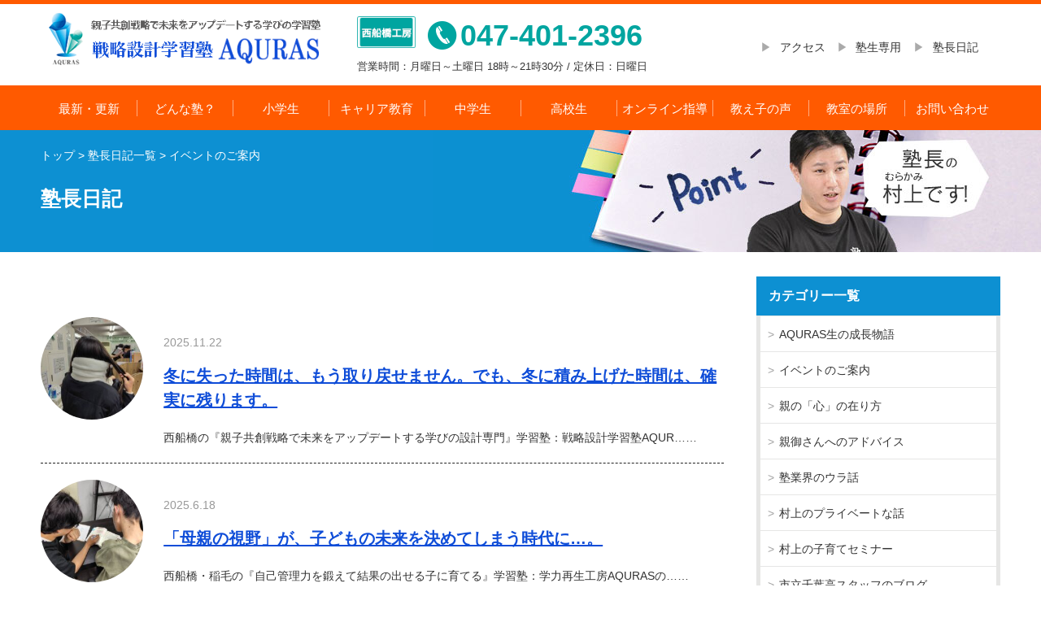

--- FILE ---
content_type: text/html; charset=UTF-8
request_url: https://aquras.com/category/blog/%E3%82%A4%E3%83%99%E3%83%B3%E3%83%88%E3%81%AE%E3%81%94%E6%A1%88%E5%86%85/
body_size: 26736
content:
<!doctype html>
<html lang="ja">
<head>
<!-- Google tag (gtag.js) 20251210-->
<script async src="https://www.googletagmanager.com/gtag/js?id=AW-17759563112"></script>
<script>
  window.dataLayer = window.dataLayer || [];
  function gtag(){dataLayer.push(arguments);}
  gtag('js', new Date());

  gtag('config', 'AW-17759563112');
</script>
<script>
  window.dataLayer = window.dataLayer || [];
  function gtag(){dataLayer.push(arguments);}
  gtag('js', new Date());

  gtag('config', 'AW-17759630988');
</script>
<!-- Event snippet for リードフォームの送信 conversion page -->
<script>
  gtag('event', 'conversion', {'send_to': 'AW-17759630988/de3FCK7RpcobEIztuZRC'});
</script>

<!-- Google Tag Manager -->
<script>(function(w,d,s,l,i){w[l]=w[l]||[];w[l].push({'gtm.start':
new Date().getTime(),event:'gtm.js'});var f=d.getElementsByTagName(s)[0],
j=d.createElement(s),dl=l!='dataLayer'?'&l='+l:'';j.async=true;j.src=
'https://www.googletagmanager.com/gtm.js?id='+i+dl;f.parentNode.insertBefore(j,f);
})(window,document,'script','dataLayer','GTM-PSTFFWDD');</script>
<!-- End Google Tag Manager -->


<script type="text/javascript">
    (function(c,l,a,r,i,t,y){
        c[a]=c[a]||function(){(c[a].q=c[a].q||[]).push(arguments)};
        t=l.createElement(r);t.async=1;t.src="https://www.clarity.ms/tag/"+i;
        y=l.getElementsByTagName(r)[0];y.parentNode.insertBefore(t,y);
    })(window, document, "clarity", "script", "8frotbf4xw");
</script>

<meta charset="UTF-8">
<meta name="viewport" content="width=device-width,initial-scale=1.0,maximum-scale=1.0,user-scalable=no" />
<meta http-equiv="X-UA-Compatible" content="IE=edge">
<title>イベントのご案内 - 戦略設計学習塾AQURAS｜西船橋にある親子共創戦略で未来をアップデートする学びの設計専門塾戦略設計学習塾AQURAS｜西船橋にある親子共創戦略で未来をアップデートする学びの設計専門塾</title>


		<!-- All in One SEO 4.9.3 - aioseo.com -->
	<meta name="robots" content="max-image-preview:large" />
	<link rel="canonical" href="https://aquras.com/category/blog/%e3%82%a4%e3%83%99%e3%83%b3%e3%83%88%e3%81%ae%e3%81%94%e6%a1%88%e5%86%85/" />
	<link rel="next" href="https://aquras.com/category/blog/%E3%82%A4%E3%83%99%E3%83%B3%E3%83%88%E3%81%AE%E3%81%94%E6%A1%88%E5%86%85/page/2/" />
	<meta name="generator" content="All in One SEO (AIOSEO) 4.9.3" />
		<script type="application/ld+json" class="aioseo-schema">
			{"@context":"https:\/\/schema.org","@graph":[{"@type":"BreadcrumbList","@id":"https:\/\/aquras.com\/category\/blog\/%E3%82%A4%E3%83%99%E3%83%B3%E3%83%88%E3%81%AE%E3%81%94%E6%A1%88%E5%86%85\/#breadcrumblist","itemListElement":[{"@type":"ListItem","@id":"https:\/\/aquras.com#listItem","position":1,"name":"Home","item":"https:\/\/aquras.com","nextItem":{"@type":"ListItem","@id":"https:\/\/aquras.com\/category\/blog\/#listItem","name":"\u587e\u9577\u65e5\u8a18\u4e00\u89a7"}},{"@type":"ListItem","@id":"https:\/\/aquras.com\/category\/blog\/#listItem","position":2,"name":"\u587e\u9577\u65e5\u8a18\u4e00\u89a7","item":"https:\/\/aquras.com\/category\/blog\/","nextItem":{"@type":"ListItem","@id":"https:\/\/aquras.com\/category\/blog\/%e3%82%a4%e3%83%99%e3%83%b3%e3%83%88%e3%81%ae%e3%81%94%e6%a1%88%e5%86%85\/#listItem","name":"\u30a4\u30d9\u30f3\u30c8\u306e\u3054\u6848\u5185"},"previousItem":{"@type":"ListItem","@id":"https:\/\/aquras.com#listItem","name":"Home"}},{"@type":"ListItem","@id":"https:\/\/aquras.com\/category\/blog\/%e3%82%a4%e3%83%99%e3%83%b3%e3%83%88%e3%81%ae%e3%81%94%e6%a1%88%e5%86%85\/#listItem","position":3,"name":"\u30a4\u30d9\u30f3\u30c8\u306e\u3054\u6848\u5185","previousItem":{"@type":"ListItem","@id":"https:\/\/aquras.com\/category\/blog\/#listItem","name":"\u587e\u9577\u65e5\u8a18\u4e00\u89a7"}}]},{"@type":"CollectionPage","@id":"https:\/\/aquras.com\/category\/blog\/%E3%82%A4%E3%83%99%E3%83%B3%E3%83%88%E3%81%AE%E3%81%94%E6%A1%88%E5%86%85\/#collectionpage","url":"https:\/\/aquras.com\/category\/blog\/%E3%82%A4%E3%83%99%E3%83%B3%E3%83%88%E3%81%AE%E3%81%94%E6%A1%88%E5%86%85\/","name":"\u30a4\u30d9\u30f3\u30c8\u306e\u3054\u6848\u5185 - \u6226\u7565\u8a2d\u8a08\u5b66\u7fd2\u587eAQURAS\uff5c\u897f\u8239\u6a4b\u306b\u3042\u308b\u89aa\u5b50\u5171\u5275\u6226\u7565\u3067\u672a\u6765\u3092\u30a2\u30c3\u30d7\u30c7\u30fc\u30c8\u3059\u308b\u5b66\u3073\u306e\u8a2d\u8a08\u5c02\u9580\u587e","inLanguage":"ja","isPartOf":{"@id":"https:\/\/aquras.com\/#website"},"breadcrumb":{"@id":"https:\/\/aquras.com\/category\/blog\/%E3%82%A4%E3%83%99%E3%83%B3%E3%83%88%E3%81%AE%E3%81%94%E6%A1%88%E5%86%85\/#breadcrumblist"}},{"@type":"Organization","@id":"https:\/\/aquras.com\/#organization","name":"\u6226\u7565\u8a2d\u8a08\u5b66\u7fd2\u587eAQURAS","description":"\u504f\u5dee\u5024\u3067\u52dd\u3063\u3066\u3082\u3001\u793e\u4f1a\u3067\u8ca0\u3051\u308b\u5b50\u306b\u80b2\u3066\u305f\u304f\u306a\u3044\u2026\u305d\u306e\u60f3\u3044\u3092\u62b1\u3048\u308b\u89aa\u5fa1\u3055\u3093\u3078","url":"https:\/\/aquras.com\/"},{"@type":"WebSite","@id":"https:\/\/aquras.com\/#website","url":"https:\/\/aquras.com\/","name":"\u6226\u7565\u8a2d\u8a08\u5b66\u7fd2\u587eAQURAS\uff5c\u897f\u8239\u6a4b\u306b\u3042\u308b\u5b66\u7fd2\u587e\u3002\u5b50\u3069\u3082\u306e\u5b66\u6b74\u306a\u3069\u306e\u30ad\u30e3\u30ea\u30a2\u3068\u89aa\u306e\u5e78\u305b\u3092\u3001\u3068\u3082\u306b\u5b9f\u73fe\u3055\u305b\u308b\u6226\u7565\u8a2d\u8a08\u3092\u7acb\u6848\u30fb\u9042\u884c\u3055\u305b\u308b\u305f\u3081\u306e\u300e\u5b66\u3073\u306e\u8a2d\u8a08\u300f\u5c02\u9580\u587e\u3067\u3059","alternateName":"\u6226\u7565\u8a2d\u8a08\u5b66\u7fd2\u587eAQURAS","description":"\u504f\u5dee\u5024\u3067\u52dd\u3063\u3066\u3082\u3001\u793e\u4f1a\u3067\u8ca0\u3051\u308b\u5b50\u306b\u80b2\u3066\u305f\u304f\u306a\u3044\u2026\u305d\u306e\u60f3\u3044\u3092\u62b1\u3048\u308b\u89aa\u5fa1\u3055\u3093\u3078","inLanguage":"ja","publisher":{"@id":"https:\/\/aquras.com\/#organization"}}]}
		</script>
		<!-- All in One SEO -->

<!-- Google tag (gtag.js) consent mode dataLayer added by Site Kit -->
<script type="text/javascript" id="google_gtagjs-js-consent-mode-data-layer">
/* <![CDATA[ */
window.dataLayer = window.dataLayer || [];function gtag(){dataLayer.push(arguments);}
gtag('consent', 'default', {"ad_personalization":"denied","ad_storage":"denied","ad_user_data":"denied","analytics_storage":"denied","functionality_storage":"denied","security_storage":"denied","personalization_storage":"denied","region":["AT","BE","BG","CH","CY","CZ","DE","DK","EE","ES","FI","FR","GB","GR","HR","HU","IE","IS","IT","LI","LT","LU","LV","MT","NL","NO","PL","PT","RO","SE","SI","SK"],"wait_for_update":500});
window._googlesitekitConsentCategoryMap = {"statistics":["analytics_storage"],"marketing":["ad_storage","ad_user_data","ad_personalization"],"functional":["functionality_storage","security_storage"],"preferences":["personalization_storage"]};
window._googlesitekitConsents = {"ad_personalization":"denied","ad_storage":"denied","ad_user_data":"denied","analytics_storage":"denied","functionality_storage":"denied","security_storage":"denied","personalization_storage":"denied","region":["AT","BE","BG","CH","CY","CZ","DE","DK","EE","ES","FI","FR","GB","GR","HR","HU","IE","IS","IT","LI","LT","LU","LV","MT","NL","NO","PL","PT","RO","SE","SI","SK"],"wait_for_update":500};
/* ]]> */
</script>
<!-- Google タグ (gtag.js) の終了同意モード dataLayer が Site Kit によって追加されました -->
<link rel='dns-prefetch' href='//webfonts.xserver.jp' />
<link rel='dns-prefetch' href='//www.google.com' />
<link rel='dns-prefetch' href='//cdn.jsdelivr.net' />
<link rel='dns-prefetch' href='//vjs.zencdn.net' />
<link rel='dns-prefetch' href='//www.googletagmanager.com' />
<script type="text/javascript" id="wpp-js" src="https://aquras.com/wp-content/plugins/wordpress-popular-posts/assets/js/wpp.min.js?ver=7.3.6" data-sampling="0" data-sampling-rate="100" data-api-url="https://aquras.com/wp-json/wordpress-popular-posts" data-post-id="0" data-token="1a977d56b2" data-lang="0" data-debug="0"></script>
<link rel="alternate" type="application/rss+xml" title="戦略設計学習塾AQURAS｜西船橋にある親子共創戦略で未来をアップデートする学びの設計専門塾 &raquo; イベントのご案内 カテゴリーのフィード" href="https://aquras.com/category/blog/%e3%82%a4%e3%83%99%e3%83%b3%e3%83%88%e3%81%ae%e3%81%94%e6%a1%88%e5%86%85/feed/" />
        <script type="text/javascript">
        (function() {
            document.addEventListener('DOMContentLoaded', function() {
                var images = document.querySelectorAll('img[data-wp-on-async--click]');
                for (var i = 0; i < images.length; i++) {
                    var img = images[i];
                    var attributes = img.attributes;
                    for (var j = attributes.length - 1; j >= 0; j--) {
                        var attr = attributes[j];
                        if (attr.name.indexOf('data-wp-') === 0) {
                            img.removeAttribute(attr.name);
                        }
                    }
                }
            });
            
            document.addEventListener('click', function(e) {
                var target = e.target;
                
                if (target.tagName === 'IMG' && target.hasAttribute('data-wp-on-async--click')) {
                    e.preventDefault();
                    e.stopPropagation();
                    e.stopImmediatePropagation();
                    return false;
                }
                
                if (target.tagName === 'A' && target.querySelector('img[data-wp-on-async--click]')) {
                    e.preventDefault();
                    e.stopPropagation();
                    e.stopImmediatePropagation();
                    return false;
                }
            }, true);
        })();
        </script>
        <style id='wp-img-auto-sizes-contain-inline-css' type='text/css'>
img:is([sizes=auto i],[sizes^="auto," i]){contain-intrinsic-size:3000px 1500px}
/*# sourceURL=wp-img-auto-sizes-contain-inline-css */
</style>
<link rel='stylesheet' id='sbi_styles-css' href='https://aquras.com/wp-content/plugins/instagram-feed/css/sbi-styles.min.css?ver=6.10.0' type='text/css' media='all' />
<style id='wp-emoji-styles-inline-css' type='text/css'>

	img.wp-smiley, img.emoji {
		display: inline !important;
		border: none !important;
		box-shadow: none !important;
		height: 1em !important;
		width: 1em !important;
		margin: 0 0.07em !important;
		vertical-align: -0.1em !important;
		background: none !important;
		padding: 0 !important;
	}
/*# sourceURL=wp-emoji-styles-inline-css */
</style>
<style id='wp-block-library-inline-css' type='text/css'>
:root{--wp-block-synced-color:#7a00df;--wp-block-synced-color--rgb:122,0,223;--wp-bound-block-color:var(--wp-block-synced-color);--wp-editor-canvas-background:#ddd;--wp-admin-theme-color:#007cba;--wp-admin-theme-color--rgb:0,124,186;--wp-admin-theme-color-darker-10:#006ba1;--wp-admin-theme-color-darker-10--rgb:0,107,160.5;--wp-admin-theme-color-darker-20:#005a87;--wp-admin-theme-color-darker-20--rgb:0,90,135;--wp-admin-border-width-focus:2px}@media (min-resolution:192dpi){:root{--wp-admin-border-width-focus:1.5px}}.wp-element-button{cursor:pointer}:root .has-very-light-gray-background-color{background-color:#eee}:root .has-very-dark-gray-background-color{background-color:#313131}:root .has-very-light-gray-color{color:#eee}:root .has-very-dark-gray-color{color:#313131}:root .has-vivid-green-cyan-to-vivid-cyan-blue-gradient-background{background:linear-gradient(135deg,#00d084,#0693e3)}:root .has-purple-crush-gradient-background{background:linear-gradient(135deg,#34e2e4,#4721fb 50%,#ab1dfe)}:root .has-hazy-dawn-gradient-background{background:linear-gradient(135deg,#faaca8,#dad0ec)}:root .has-subdued-olive-gradient-background{background:linear-gradient(135deg,#fafae1,#67a671)}:root .has-atomic-cream-gradient-background{background:linear-gradient(135deg,#fdd79a,#004a59)}:root .has-nightshade-gradient-background{background:linear-gradient(135deg,#330968,#31cdcf)}:root .has-midnight-gradient-background{background:linear-gradient(135deg,#020381,#2874fc)}:root{--wp--preset--font-size--normal:16px;--wp--preset--font-size--huge:42px}.has-regular-font-size{font-size:1em}.has-larger-font-size{font-size:2.625em}.has-normal-font-size{font-size:var(--wp--preset--font-size--normal)}.has-huge-font-size{font-size:var(--wp--preset--font-size--huge)}.has-text-align-center{text-align:center}.has-text-align-left{text-align:left}.has-text-align-right{text-align:right}.has-fit-text{white-space:nowrap!important}#end-resizable-editor-section{display:none}.aligncenter{clear:both}.items-justified-left{justify-content:flex-start}.items-justified-center{justify-content:center}.items-justified-right{justify-content:flex-end}.items-justified-space-between{justify-content:space-between}.screen-reader-text{border:0;clip-path:inset(50%);height:1px;margin:-1px;overflow:hidden;padding:0;position:absolute;width:1px;word-wrap:normal!important}.screen-reader-text:focus{background-color:#ddd;clip-path:none;color:#444;display:block;font-size:1em;height:auto;left:5px;line-height:normal;padding:15px 23px 14px;text-decoration:none;top:5px;width:auto;z-index:100000}html :where(.has-border-color){border-style:solid}html :where([style*=border-top-color]){border-top-style:solid}html :where([style*=border-right-color]){border-right-style:solid}html :where([style*=border-bottom-color]){border-bottom-style:solid}html :where([style*=border-left-color]){border-left-style:solid}html :where([style*=border-width]){border-style:solid}html :where([style*=border-top-width]){border-top-style:solid}html :where([style*=border-right-width]){border-right-style:solid}html :where([style*=border-bottom-width]){border-bottom-style:solid}html :where([style*=border-left-width]){border-left-style:solid}html :where(img[class*=wp-image-]){height:auto;max-width:100%}:where(figure){margin:0 0 1em}html :where(.is-position-sticky){--wp-admin--admin-bar--position-offset:var(--wp-admin--admin-bar--height,0px)}@media screen and (max-width:600px){html :where(.is-position-sticky){--wp-admin--admin-bar--position-offset:0px}}

/*# sourceURL=wp-block-library-inline-css */
</style><style id='global-styles-inline-css' type='text/css'>
:root{--wp--preset--aspect-ratio--square: 1;--wp--preset--aspect-ratio--4-3: 4/3;--wp--preset--aspect-ratio--3-4: 3/4;--wp--preset--aspect-ratio--3-2: 3/2;--wp--preset--aspect-ratio--2-3: 2/3;--wp--preset--aspect-ratio--16-9: 16/9;--wp--preset--aspect-ratio--9-16: 9/16;--wp--preset--color--black: #000000;--wp--preset--color--cyan-bluish-gray: #abb8c3;--wp--preset--color--white: #ffffff;--wp--preset--color--pale-pink: #f78da7;--wp--preset--color--vivid-red: #cf2e2e;--wp--preset--color--luminous-vivid-orange: #ff6900;--wp--preset--color--luminous-vivid-amber: #fcb900;--wp--preset--color--light-green-cyan: #7bdcb5;--wp--preset--color--vivid-green-cyan: #00d084;--wp--preset--color--pale-cyan-blue: #8ed1fc;--wp--preset--color--vivid-cyan-blue: #0693e3;--wp--preset--color--vivid-purple: #9b51e0;--wp--preset--gradient--vivid-cyan-blue-to-vivid-purple: linear-gradient(135deg,rgb(6,147,227) 0%,rgb(155,81,224) 100%);--wp--preset--gradient--light-green-cyan-to-vivid-green-cyan: linear-gradient(135deg,rgb(122,220,180) 0%,rgb(0,208,130) 100%);--wp--preset--gradient--luminous-vivid-amber-to-luminous-vivid-orange: linear-gradient(135deg,rgb(252,185,0) 0%,rgb(255,105,0) 100%);--wp--preset--gradient--luminous-vivid-orange-to-vivid-red: linear-gradient(135deg,rgb(255,105,0) 0%,rgb(207,46,46) 100%);--wp--preset--gradient--very-light-gray-to-cyan-bluish-gray: linear-gradient(135deg,rgb(238,238,238) 0%,rgb(169,184,195) 100%);--wp--preset--gradient--cool-to-warm-spectrum: linear-gradient(135deg,rgb(74,234,220) 0%,rgb(151,120,209) 20%,rgb(207,42,186) 40%,rgb(238,44,130) 60%,rgb(251,105,98) 80%,rgb(254,248,76) 100%);--wp--preset--gradient--blush-light-purple: linear-gradient(135deg,rgb(255,206,236) 0%,rgb(152,150,240) 100%);--wp--preset--gradient--blush-bordeaux: linear-gradient(135deg,rgb(254,205,165) 0%,rgb(254,45,45) 50%,rgb(107,0,62) 100%);--wp--preset--gradient--luminous-dusk: linear-gradient(135deg,rgb(255,203,112) 0%,rgb(199,81,192) 50%,rgb(65,88,208) 100%);--wp--preset--gradient--pale-ocean: linear-gradient(135deg,rgb(255,245,203) 0%,rgb(182,227,212) 50%,rgb(51,167,181) 100%);--wp--preset--gradient--electric-grass: linear-gradient(135deg,rgb(202,248,128) 0%,rgb(113,206,126) 100%);--wp--preset--gradient--midnight: linear-gradient(135deg,rgb(2,3,129) 0%,rgb(40,116,252) 100%);--wp--preset--font-size--small: 13px;--wp--preset--font-size--medium: 20px;--wp--preset--font-size--large: 36px;--wp--preset--font-size--x-large: 42px;--wp--preset--spacing--20: 0.44rem;--wp--preset--spacing--30: 0.67rem;--wp--preset--spacing--40: 1rem;--wp--preset--spacing--50: 1.5rem;--wp--preset--spacing--60: 2.25rem;--wp--preset--spacing--70: 3.38rem;--wp--preset--spacing--80: 5.06rem;--wp--preset--shadow--natural: 6px 6px 9px rgba(0, 0, 0, 0.2);--wp--preset--shadow--deep: 12px 12px 50px rgba(0, 0, 0, 0.4);--wp--preset--shadow--sharp: 6px 6px 0px rgba(0, 0, 0, 0.2);--wp--preset--shadow--outlined: 6px 6px 0px -3px rgb(255, 255, 255), 6px 6px rgb(0, 0, 0);--wp--preset--shadow--crisp: 6px 6px 0px rgb(0, 0, 0);}:where(.is-layout-flex){gap: 0.5em;}:where(.is-layout-grid){gap: 0.5em;}body .is-layout-flex{display: flex;}.is-layout-flex{flex-wrap: wrap;align-items: center;}.is-layout-flex > :is(*, div){margin: 0;}body .is-layout-grid{display: grid;}.is-layout-grid > :is(*, div){margin: 0;}:where(.wp-block-columns.is-layout-flex){gap: 2em;}:where(.wp-block-columns.is-layout-grid){gap: 2em;}:where(.wp-block-post-template.is-layout-flex){gap: 1.25em;}:where(.wp-block-post-template.is-layout-grid){gap: 1.25em;}.has-black-color{color: var(--wp--preset--color--black) !important;}.has-cyan-bluish-gray-color{color: var(--wp--preset--color--cyan-bluish-gray) !important;}.has-white-color{color: var(--wp--preset--color--white) !important;}.has-pale-pink-color{color: var(--wp--preset--color--pale-pink) !important;}.has-vivid-red-color{color: var(--wp--preset--color--vivid-red) !important;}.has-luminous-vivid-orange-color{color: var(--wp--preset--color--luminous-vivid-orange) !important;}.has-luminous-vivid-amber-color{color: var(--wp--preset--color--luminous-vivid-amber) !important;}.has-light-green-cyan-color{color: var(--wp--preset--color--light-green-cyan) !important;}.has-vivid-green-cyan-color{color: var(--wp--preset--color--vivid-green-cyan) !important;}.has-pale-cyan-blue-color{color: var(--wp--preset--color--pale-cyan-blue) !important;}.has-vivid-cyan-blue-color{color: var(--wp--preset--color--vivid-cyan-blue) !important;}.has-vivid-purple-color{color: var(--wp--preset--color--vivid-purple) !important;}.has-black-background-color{background-color: var(--wp--preset--color--black) !important;}.has-cyan-bluish-gray-background-color{background-color: var(--wp--preset--color--cyan-bluish-gray) !important;}.has-white-background-color{background-color: var(--wp--preset--color--white) !important;}.has-pale-pink-background-color{background-color: var(--wp--preset--color--pale-pink) !important;}.has-vivid-red-background-color{background-color: var(--wp--preset--color--vivid-red) !important;}.has-luminous-vivid-orange-background-color{background-color: var(--wp--preset--color--luminous-vivid-orange) !important;}.has-luminous-vivid-amber-background-color{background-color: var(--wp--preset--color--luminous-vivid-amber) !important;}.has-light-green-cyan-background-color{background-color: var(--wp--preset--color--light-green-cyan) !important;}.has-vivid-green-cyan-background-color{background-color: var(--wp--preset--color--vivid-green-cyan) !important;}.has-pale-cyan-blue-background-color{background-color: var(--wp--preset--color--pale-cyan-blue) !important;}.has-vivid-cyan-blue-background-color{background-color: var(--wp--preset--color--vivid-cyan-blue) !important;}.has-vivid-purple-background-color{background-color: var(--wp--preset--color--vivid-purple) !important;}.has-black-border-color{border-color: var(--wp--preset--color--black) !important;}.has-cyan-bluish-gray-border-color{border-color: var(--wp--preset--color--cyan-bluish-gray) !important;}.has-white-border-color{border-color: var(--wp--preset--color--white) !important;}.has-pale-pink-border-color{border-color: var(--wp--preset--color--pale-pink) !important;}.has-vivid-red-border-color{border-color: var(--wp--preset--color--vivid-red) !important;}.has-luminous-vivid-orange-border-color{border-color: var(--wp--preset--color--luminous-vivid-orange) !important;}.has-luminous-vivid-amber-border-color{border-color: var(--wp--preset--color--luminous-vivid-amber) !important;}.has-light-green-cyan-border-color{border-color: var(--wp--preset--color--light-green-cyan) !important;}.has-vivid-green-cyan-border-color{border-color: var(--wp--preset--color--vivid-green-cyan) !important;}.has-pale-cyan-blue-border-color{border-color: var(--wp--preset--color--pale-cyan-blue) !important;}.has-vivid-cyan-blue-border-color{border-color: var(--wp--preset--color--vivid-cyan-blue) !important;}.has-vivid-purple-border-color{border-color: var(--wp--preset--color--vivid-purple) !important;}.has-vivid-cyan-blue-to-vivid-purple-gradient-background{background: var(--wp--preset--gradient--vivid-cyan-blue-to-vivid-purple) !important;}.has-light-green-cyan-to-vivid-green-cyan-gradient-background{background: var(--wp--preset--gradient--light-green-cyan-to-vivid-green-cyan) !important;}.has-luminous-vivid-amber-to-luminous-vivid-orange-gradient-background{background: var(--wp--preset--gradient--luminous-vivid-amber-to-luminous-vivid-orange) !important;}.has-luminous-vivid-orange-to-vivid-red-gradient-background{background: var(--wp--preset--gradient--luminous-vivid-orange-to-vivid-red) !important;}.has-very-light-gray-to-cyan-bluish-gray-gradient-background{background: var(--wp--preset--gradient--very-light-gray-to-cyan-bluish-gray) !important;}.has-cool-to-warm-spectrum-gradient-background{background: var(--wp--preset--gradient--cool-to-warm-spectrum) !important;}.has-blush-light-purple-gradient-background{background: var(--wp--preset--gradient--blush-light-purple) !important;}.has-blush-bordeaux-gradient-background{background: var(--wp--preset--gradient--blush-bordeaux) !important;}.has-luminous-dusk-gradient-background{background: var(--wp--preset--gradient--luminous-dusk) !important;}.has-pale-ocean-gradient-background{background: var(--wp--preset--gradient--pale-ocean) !important;}.has-electric-grass-gradient-background{background: var(--wp--preset--gradient--electric-grass) !important;}.has-midnight-gradient-background{background: var(--wp--preset--gradient--midnight) !important;}.has-small-font-size{font-size: var(--wp--preset--font-size--small) !important;}.has-medium-font-size{font-size: var(--wp--preset--font-size--medium) !important;}.has-large-font-size{font-size: var(--wp--preset--font-size--large) !important;}.has-x-large-font-size{font-size: var(--wp--preset--font-size--x-large) !important;}
/*# sourceURL=global-styles-inline-css */
</style>

<style id='classic-theme-styles-inline-css' type='text/css'>
/*! This file is auto-generated */
.wp-block-button__link{color:#fff;background-color:#32373c;border-radius:9999px;box-shadow:none;text-decoration:none;padding:calc(.667em + 2px) calc(1.333em + 2px);font-size:1.125em}.wp-block-file__button{background:#32373c;color:#fff;text-decoration:none}
/*# sourceURL=/wp-includes/css/classic-themes.min.css */
</style>
<link rel='stylesheet' id='contact-form-7-css' href='https://aquras.com/wp-content/plugins/contact-form-7/includes/css/styles.css?ver=6.1.4' type='text/css' media='all' />
<link rel='stylesheet' id='cf7msm_styles-css' href='https://aquras.com/wp-content/plugins/contact-form-7-multi-step-module/resources/cf7msm.css?ver=4.5' type='text/css' media='all' />
<link rel='stylesheet' id='whats-new-style-css' href='https://aquras.com/wp-content/plugins/whats-new-genarator/whats-new.css?ver=2.0.2' type='text/css' media='all' />
<link rel='stylesheet' id='wp-show-posts-css' href='https://aquras.com/wp-content/plugins/wp-show-posts/css/wp-show-posts-min.css?ver=1.1.6' type='text/css' media='all' />
<link rel='stylesheet' id='ml-lightgallery-css-css' href='https://cdn.jsdelivr.net/npm/lightgallery@2.7.1/css/lightgallery.min.css?ver=2.7.1' type='text/css' media='all' />
<link rel='stylesheet' id='lightgallery-video-css-css' href='https://cdn.jsdelivr.net/npm/lightgallery@2.7.1/css/lg-video.css?ver=2.7.1' type='text/css' media='all' />
<link rel='stylesheet' id='lightgallery-thumbnail-css-css' href='https://cdn.jsdelivr.net/npm/lightgallery@2.7.1/css/lg-thumbnail.css?ver=2.7.1' type='text/css' media='all' />
<link rel='stylesheet' id='ml-lightbox-public-css-css' href='https://aquras.com/wp-content/plugins/ml-slider-lightbox/assets/css/ml-lightbox-public.css?ver=2.20.0' type='text/css' media='all' />
<style id='ml-lightbox-public-css-inline-css' type='text/css'>

            /* MetaSlider Lightbox Custom Colors */
            :root {
                --ml-lightbox-arrow-color: #ffffff !important;
                --ml-lightbox-arrow-hover-color: #000000 !important;
                --ml-lightbox-close-icon-color: #ffffff !important;
                --ml-lightbox-close-icon-hover-color: #000000 !important;
                --ml-lightbox-toolbar-icon-color: #ffffff !important;
                --ml-lightbox-toolbar-icon-hover-color: #000000 !important;
            }

            .lg-backdrop {
                background-color: #000000 !important;
                opacity: 0.9 !important;
            }

            /* Apply custom background color and opacity to thumbnail area */
            .lg-outer .lg-thumb-outer {
                background-color: #000000 !important;
                opacity: 0.9 !important;
            }

            /* Navigation arrows styling */
            .lg-outer .lg-prev,
            .lg-outer .lg-next {
                background-color: #000000 !important;
                color: var(--ml-lightbox-arrow-color) !important;
            }

            .lg-outer .lg-prev:hover,
            .lg-outer .lg-next:hover {
                background-color: #f0f0f0 !important;
                color: var(--ml-lightbox-arrow-hover-color) !important;
            }

            /* Toolbar icons and counter styling (excluding close button) */
            .lg-outer .lg-toolbar .lg-icon:not(.lg-close),
            .lg-outer .lg-counter {
                background-color: #000000 !important;
                color: var(--ml-lightbox-toolbar-icon-color) !important;
            }

            .lg-outer .lg-toolbar .lg-icon:not(.lg-close):hover,
            .lg-outer .lg-counter:hover {
                background-color: #f0f0f0 !important;
                color: var(--ml-lightbox-toolbar-icon-hover-color) !important;
            }

            /* Close button styling - must come after toolbar to override specificity */
            .lg-outer .lg-close {
                background-color: #000000 !important;
                color: var(--ml-lightbox-close-icon-color) !important;
            }

            .lg-outer .lg-close:hover {
                background-color: #f0f0f0 !important;
                color: var(--ml-lightbox-close-icon-hover-color) !important;
            }

            /* Open in Lightbox button styling */
            .ml-lightbox-button,
            .widget .ml-lightbox-enabled a.ml-lightbox-button {
                background-color: #000000 !important;
                color: #ffffff !important;
            }

            .ml-lightbox-button:hover,
            .ml-lightbox-button:focus {
                background-color: #f0f0f0 !important;
                color: #000000 !important;
            }
            /* Lightbox Button Positioning - Top Right (Default) */
            .ml-lightbox-button,
            .widget .ml-lightbox-enabled a.ml-lightbox-button {
                top: 10px !important;
                left: auto !important;
                right: 10px !important;
                bottom: auto !important;
            }

        /* Dynamic counter colors (moved above to consolidated toolbar section) */
        
/*# sourceURL=ml-lightbox-public-css-inline-css */
</style>
<link rel='stylesheet' id='videojs-css-css' href='https://vjs.zencdn.net/8.5.2/video-js.css?ver=8.5.2' type='text/css' media='all' />
<link rel='stylesheet' id='wc-shortcodes-style-css' href='https://aquras.com/wp-content/plugins/wc-shortcodes/public/assets/css/style.css?ver=3.46' type='text/css' media='all' />
<link rel='stylesheet' id='wordpress-popular-posts-css-css' href='https://aquras.com/wp-content/plugins/wordpress-popular-posts/assets/css/wpp.css?ver=7.3.6' type='text/css' media='all' />
<link rel='stylesheet' id='wp-pagenavi-css' href='https://aquras.com/wp-content/plugins/wp-pagenavi/pagenavi-css.css?ver=2.70' type='text/css' media='all' />
<link rel='stylesheet' id='wordpresscanvas-font-awesome-css' href='https://aquras.com/wp-content/plugins/wc-shortcodes/public/assets/css/font-awesome.min.css?ver=4.7.0' type='text/css' media='all' />
<script type="text/javascript" src="https://aquras.com/wp-includes/js/jquery/jquery.min.js?ver=3.7.1" id="jquery-core-js"></script>
<script type="text/javascript" src="https://aquras.com/wp-includes/js/jquery/jquery-migrate.min.js?ver=3.4.1" id="jquery-migrate-js"></script>
<script type="text/javascript" src="//webfonts.xserver.jp/js/xserverv3.js?fadein=0&amp;ver=2.0.9" id="typesquare_std-js"></script>

<!-- Site Kit によって追加された Google タグ（gtag.js）スニペット -->
<!-- Google アナリティクス スニペット (Site Kit が追加) -->
<!-- Site Kit によって追加された Google 広告のスニペット -->
<script type="text/javascript" src="https://www.googletagmanager.com/gtag/js?id=GT-KVMHSSNT" id="google_gtagjs-js" async></script>
<script type="text/javascript" id="google_gtagjs-js-after">
/* <![CDATA[ */
window.dataLayer = window.dataLayer || [];function gtag(){dataLayer.push(arguments);}
gtag("set","linker",{"domains":["aquras.com"]});
gtag("js", new Date());
gtag("set", "developer_id.dZTNiMT", true);
gtag("config", "GT-KVMHSSNT");
gtag("config", "AW-17759563112");
 window._googlesitekit = window._googlesitekit || {}; window._googlesitekit.throttledEvents = []; window._googlesitekit.gtagEvent = (name, data) => { var key = JSON.stringify( { name, data } ); if ( !! window._googlesitekit.throttledEvents[ key ] ) { return; } window._googlesitekit.throttledEvents[ key ] = true; setTimeout( () => { delete window._googlesitekit.throttledEvents[ key ]; }, 5 ); gtag( "event", name, { ...data, event_source: "site-kit" } ); }; 
//# sourceURL=google_gtagjs-js-after
/* ]]> */
</script>
<link rel="https://api.w.org/" href="https://aquras.com/wp-json/" /><link rel="alternate" title="JSON" type="application/json" href="https://aquras.com/wp-json/wp/v2/categories/112" /><link rel="EditURI" type="application/rsd+xml" title="RSD" href="https://aquras.com/xmlrpc.php?rsd" />
<meta name="generator" content="WordPress 6.9" />
<meta name="generator" content="Site Kit by Google 1.170.0" />		<script type="text/javascript">
				(function(c,l,a,r,i,t,y){
					c[a]=c[a]||function(){(c[a].q=c[a].q||[]).push(arguments)};t=l.createElement(r);t.async=1;
					t.src="https://www.clarity.ms/tag/"+i+"?ref=wordpress";y=l.getElementsByTagName(r)[0];y.parentNode.insertBefore(t,y);
				})(window, document, "clarity", "script", "uhy081rirv");
		</script>
		<link rel="apple-touch-icon" sizes="72x72" href="/wp-content/uploads/fbrfg/apple-touch-icon.png">
<link rel="icon" type="image/png" sizes="32x32" href="/wp-content/uploads/fbrfg/favicon-32x32.png">
<link rel="icon" type="image/png" sizes="16x16" href="/wp-content/uploads/fbrfg/favicon-16x16.png">
<link rel="manifest" href="/wp-content/uploads/fbrfg/site.webmanifest">
<link rel="shortcut icon" href="/wp-content/uploads/fbrfg/favicon.ico">
<meta name="msapplication-TileColor" content="#da532c">
<meta name="msapplication-config" content="/wp-content/uploads/fbrfg/browserconfig.xml">
<meta name="theme-color" content="#ffffff">            <style id="wpp-loading-animation-styles">@-webkit-keyframes bgslide{from{background-position-x:0}to{background-position-x:-200%}}@keyframes bgslide{from{background-position-x:0}to{background-position-x:-200%}}.wpp-widget-block-placeholder,.wpp-shortcode-placeholder{margin:0 auto;width:60px;height:3px;background:#dd3737;background:linear-gradient(90deg,#dd3737 0%,#571313 10%,#dd3737 100%);background-size:200% auto;border-radius:3px;-webkit-animation:bgslide 1s infinite linear;animation:bgslide 1s infinite linear}</style>
            
<!-- Site Kit が追加した Google AdSense メタタグ -->
<meta name="google-adsense-platform-account" content="ca-host-pub-2644536267352236">
<meta name="google-adsense-platform-domain" content="sitekit.withgoogle.com">
<!-- Site Kit が追加した End Google AdSense メタタグ -->
<noscript><style>.lazyload[data-src]{display:none !important;}</style></noscript><style>.lazyload{background-image:none !important;}.lazyload:before{background-image:none !important;}</style>		<style type="text/css" id="wp-custom-css">
			.movie-wrap {
     position: relative;
     padding-bottom: 56.25%; /*アスペクト比 16:9の場合の縦幅*/
     height: 0;
     overflow: hidden;
}
 
.movie-wrap iframe {
     position: absolute;
     top: 0;
     left: 0;
     width: 100%;
     height: 100%;
}

/*-- PC --*/
@media screen and (min-width: 641px) {
	#index_main_img .inner div {
		position:absolute;
		top:50%;
		left:50%;
		margin-top:-314px;
		margin-left:-333px;
		z-index:10;
	}
}
.contact-must{
	background-color:#ff0000;
	padding:4px;
	font-size:14px;
	color:#fff;
	border-radius:8px;
	margin-left:8px;
}
.contact-choice{
	background-color:#0d90d2;
	padding:4px 6px;
	font-size:14px;
	color:#fff;
	border-radius:10px;
	margin-left:8px;
}

.top-breadcrumbs {
	display: none;
}

/*-- google Map --*/
.ggmap {
height: 0;
overflow: hidden;
padding-bottom: 56.25%;
position: relative;
}
.ggmap iframe {
position: absolute;
left: 0;
top: 0;
height: 100%;
width: 100%;
}

/* パソコンで見たときは"pc"のclassがついた画像が表示される */
.pc { display: block !important; }
.sp { display: none !important; }
 
/* スマートフォンで見たときは"sp"のclassがついた画像が表示される */
@media only screen and (max-width: 750px) {
    .pc { display: none !important; }
    .sp { display: block !important; }
}



/*-- 画像 --*/
img {
	max-width: 100%;
	height: auto;
}


/* YouTube埋め込み*/
.movie-wrap {
     position: relative;
     padding-bottom: 56.25%; /*アスペクト比 16:9の場合の縦幅*/
     height: 0;
     overflow: hidden;
}
 
.movie-wrap iframe {
     position: absolute;
     top: 0;
     left: 0;
     width: 100%;
     height: 100%;
}




/*フッターバー設定*/
/*メニューをページ下部に固定*/
#sp-fixed-menu{
   position: fixed;
   width: 100%;
   bottom: 0px;
   font-size: 0;
   opacity: 100%;
   z-index: 99;
}

/*メニューを横並びにする*/
#sp-fixed-menu ul{
   display: flex;
   list-style: none;
   padding:0;
   margin:0;
   width:100%;
}

#sp-fixed-menu li{
   justify-content: center;
   align-items: center;
   width: 33%;
   padding:0;
   margin:0;
   font-size: 15px;
   border-right: 1px solid #fff;
}

/*①メニューを緑色に*/
#sp-fixed-menu li:first-child{
   background: #33cc00;
}

/*②メニューをオレンジ色に*/
#sp-fixed-menu li:nth-child(2){
   background: #ff6600;
}

/*③メニューを青色に*/
#sp-fixed-menu li:last-child{
   background: #0066ff;
}

/*ボタンを調整*/
#sp-fixed-menu li a{
   color: #fff;
   text-align: center;
   line-height:1.2;
   display:block;
   width: 100%;
   padding:12px 0px 12px 0px;
}

/*PCの場合にはメニューを表示させない*/
@media (min-width: 768px) {
   .for-sp{
      display:none;
    }
}


/*フッターメニューアイコンカラー*/
.colorPH {color: #ffffff;}
.colorEN {color: #ffffff;}
.colorUS {color: #ffffff;}



/*保護マークを非表示*/	
.grecaptcha-badge { visibility: hidden; }

.hero-badge{
	    font-size: 40px;
    text-align: center;
    margin-bottom: 24px;
	line-height:1.2;
}
.hero-title{
font-size:24px;
	margin-bottom:18px;
text-align:center;}
.hero-catch,
.hero-subtext{
	margin-bottom:8px;
	line-height:1.5;
}
.hero-cta{
display:flex;
justify-content:space-evenly;
margin-bottom:24px;
	margin-top:18px;
}
.empathy-appeal{
background: rgba(255, 90, 0, .3);
padding: 16px;
}
.fixed-cta a{
	color:#fff!important;
}
.hero-cta .cta-button{
padding: 16px;
    background-color: #ff0000;
    border-radius: 30px;
    color: #fff!important;}
.fixed-cta{
background-color: #FF5A00;
    padding: 24px;
    border-radius: 30px;
    text-align: center;
}
.section_under{
	margin-bottom:120px;
}
.faq-item{
margin-bottom:32px;}
.faq-question{
font-size:24px;
margin-bottom:8px;}
.cta-option-btn{
	background-color:#ff5a00;
	padding:16px;
	color:#fff!important;
	border-radius:12px;
}


.pc-only{
display:block;}
.sp-only{
	display:none;
}

@media screen and (max-width: 798px){ 
.pc-only{
display:none!important;}
.sp-only{
	display:block!important;
	}
.hero-cta{
	display:block;
}
.hero-cta a{
	display:block;
text-align:center;
}
	.hero-catch{
		bottom:0px!Important;
		left:0px!important;
		font-size:16px!important;
	}
	#discovery{
padding:0!important;
}
	#what{
		padding:0!important;
	}
	.insight-box{
padding:0!Important;
}
	.two-styles{
		display:block!important;
	}
	.style-card{
		width:100%!important;
	}
	.style-card.featured{
		border:none!important;
	}
	.metric-comparison{
		padding:0!important;
	}
	.story-card{
		padding:0!important;
	}
	.feature-card{
		padding:0!important;
	}
	.lp-cta-box{
		padding:0!important;
	}
}		</style>
		<script type='text/javascript' src="https://aquras.com/wp-content/themes/mirai/js/jquery.js"></script>
<script type='text/javascript' src="https://aquras.com/wp-content/themes/mirai/js/surusuru.js"></script>
<script type='text/javascript' src="https://aquras.com/wp-content/themes/mirai/js/fixnavi.js"></script>
<script type='text/javascript' src="https://aquras.com/wp-content/themes/mirai/js/acc_navi.js"></script>
<script type='text/javascript' src="https://aquras.com/wp-content/themes/mirai/js/fade.js"></script>
<script type='text/javascript' src="https://aquras.com/wp-content/themes/mirai/js/accordion.js"></script>

<!--[if lt IE 9]>
	<script type="text/javascript" src="https://aquras.com/wp-content/themes/mirai/js/html5shiv.js"></script>
    <script type="text/javascript" src="https://aquras.com/wp-content/themes/mirai/js/css3-mediaqueries.js"></script>
<![endif]-->

<link rel="stylesheet" type="text/css" media="all" href="https://aquras.com/wp-content/themes/mirai/style.css?1749361432" />


</head>

<body>
    <!-- Google Tag Manager (noscript) -->
<noscript><iframe src="https://www.googletagmanager.com/ns.html?id=GTM-PSTFFWDD"
height="0" width="0" style="display:none;visibility:hidden"></iframe></noscript>
<!-- End Google Tag Manager (noscript) -->

<div id="wrap">

    <header>
    <div class="sp_non">
        <div id="unavi" class="inner">
        	                <p id="h_Logo"><a href="https://aquras.com"><img src="[data-uri]" alt="お子さんの「心」を強くし、『賢い』子に育てる学習塾、戦略設計学習塾AQURAS" width="361" height="71" data-src="https://aquras.com/wp-content/themes/mirai/images/h_logo_01_new.gif" decoding="async" class="lazyload" data-eio-rwidth="417" data-eio-rheight="76"><noscript><img src="https://aquras.com/wp-content/themes/mirai/images/h_logo_01_new.gif" alt="お子さんの「心」を強くし、『賢い』子に育てる学習塾、戦略設計学習塾AQURAS" width="361" height="71" data-eio="l"></noscript></a></p>
            
            <div id="h_Tel" class="cf">
                <p class="h_Tel_icon"><img src="[data-uri]" alt="戦略設計学習塾AQURAS" class="aligncenter size-full wp-image-10823 lazyload" data-src="https://aquras.com/wp-content/uploads/2025/11/nishifunahasi_g_btn.png" decoding="async" data-eio-rwidth="101" data-eio-rheight="55" /><noscript><img src="https://aquras.com/wp-content/uploads/2025/11/nishifunahasi_g_btn.png" alt="戦略設計学習塾AQURAS" class="aligncenter size-full wp-image-10823" data-eio="l" /></noscript></p>
                <p id="h_Tel_No">047-401-2396</p>
                <p class="h_Tel_time">営業時間：月曜日～土曜日 18時～21時30分 / 定休日：日曜日</p>
            </div>
            <ul id="unavi_Right">
                <li><a href="https://aquras.com/nishifunabashi/#map">アクセス　</a></li>
                <li><a href="https://aquras.com/member/">塾生専用</a></li>
                <li><a href="https://aquras.com/category/blog/">塾長日記</a></li>
            </ul>
        </div>
            <nav id="gnavi">
            <ul class="inner">
                <li><a href="https://aquras.com/new/">最新・更新</a></li>
                <li><a href="https://aquras.com/about/">どんな塾？</a>
                	<ul class="child">
						<li><a href="https://aquras.com/about/jukutyou/">塾長について</a></li>
						<li><a href="https://aquras.com/about/no-juku/">塾なんて必要ないと思う方へ</a></li>
						<li><a href="https://aquras.com/about/sagaru-riyuu">個別指導塾で成績が下がる理由</a></li>
						<li><a href="https://aquras.com/about/osusume/">こういうご家庭にお薦めです</a></li>
						<li><a href="https://aquras.com/about/no_tokutyou/">AQURASが合わない方の特徴</a></li>
						<li><a href="https://aquras.com/about/kokoronokakikae/">塾長直々「心」の書換作業</a></li>
						<li><a href="https://aquras.com/about/amazon1/">Amazon1位著者も認めた指導</a></li>
						<li><a href="https://aquras.com/about/no2/">世界の逸材になる子育てとは？</a></li>
						<li><a href="https://aquras.com/about/kouenjisseki/">講演実績</a></li>
						<li><a href="https://aquras.com/about/media/">メディア掲載</a></li>
                    </ul>
				</li>
<li><a href="https://aquras.com/syougakusei/">小学生</a>
                    <ul class="child">
						<li><a href="https://aquras.com/%e3%80%90%e5%b0%8f4%e7%94%9f%ef%bd%9e%e5%af%be%e8%b1%a1%e3%80%91-%e5%9c%b0%e5%85%83%e3%81%ae%e5%85%ac%e7%ab%8b%e4%b8%ad%e5%ad%a6%e3%81%ab%e3%82%8f%e3%81%8c%e5%ad%90%e3%82%92%e9%80%9a%e3%82%8f%e3%81%9b/">戦略中学受験コース</a></li>
						<li><a href="https://codeadventure.jp/lp/nishifunabashi/" target="_blank">マイクラプログラミング教室</a></li>
					</ul>
	</li>
				<li><a href="https://aquras.com/%e5%ad%a6%e5%8a%9b%e5%86%8d%e7%94%9f%e5%b7%a5%e6%88%bfaquras%e3%81%8c%e8%80%83%e3%81%88%e3%82%8b%e3%80%8c%e3%82%ad%e3%83%a3%e3%83%aa%e3%82%a2%e6%95%99%e8%82%b2%e3%80%8d%e3%81%ae%e5%ae%9a%e7%be%a9/">キャリア教育</a>
                	<ul class="child">
						<li><a href="https://aquras.com/%E9%9D%9E%E8%AA%8D%E7%9F%A5%E8%83%BD%E5%8A%9B%E3%82%92%E8%BA%AB%E3%81%AB%E3%81%A4%E3%81%91%E3%82%8B-%E3%83%9C%E3%83%BC%E3%83%89%E3%82%B2%E3%83%BC%E3%83%A0%E6%95%99%E5%AE%A4-%E3%81%AB%E3%81%A4%E3%81%84/">ボードゲーム教室</a></li>
						<li><a href="https://aquras.com/money_literacy/">マネーリテラシー講座</a></li>
					</ul>
</li>
<li><a href="https://aquras.com/tyuugakusei/">中学生</a></li>
<li><a href="https://aquras.com/koukousei/">高校生</a>
<ul class="child">
<li><a href="https://aquras.com/koukousei/sogogata/">総合型（旧AO)・学校型選抜合格コース</a></li>
</ul>
</li>
				<li><a href="https://aquras.com/remote/">オンライン指導</a></li>
                <li><a href="https://aquras.com/koe/">教え子の声</a>
                    <ul class="child">
						<li><a href="https://aquras.com/koe/koukou-juken/">合格インタビュー（高校受験）</a></li>
						<li><a href="https://aquras.com/koe/daigaku-juken/">合格インタビュー（大学受験）</a></li>
						<li><a href="https://aquras.com/koe/seityou-taikenki/">教え子の人間成長体験記</a></li>
						<li><a href="https://aquras.com/koe/oyagosan/">親御さんの声</a></li>
						<li><a href="https://aquras.com/koe/qa/">親御さんからのQ&amp;A</a></li>
                    </ul>
                </li>
				<li><a href="https://aquras.com/access/">教室の場所</a>
				</li>
                <li><a href="https://aquras.com/contact/">お問い合わせ</a>
                <ul class="child">
						<li><a href="https://aquras.com/contact/present/">スペシャルプレゼント</a></li>
				</ul></li>
            </ul>

        </nav>
    </div>
    </header>

	<div id="contents">
    	<div id="blog_H1">
        	<div class="inner">
                <p><span property="itemListElement" typeof="ListItem"><a property="item" typeof="WebPage" title="戦略設計学習塾AQURAS｜西船橋にある親子共創戦略で未来をアップデートする学びの設計専門塾へ移動" href="https://aquras.com" class="home"><span property="name">トップ</span></a><meta property="position" content="1"></span> &gt; <span property="itemListElement" typeof="ListItem"><a property="item" typeof="WebPage" title="塾長日記一覧のカテゴリーアーカイブへ移動" href="https://aquras.com/category/blog/" class="taxonomy category"><span property="name">塾長日記一覧</span></a><meta property="position" content="2"></span> &gt; <span property="itemListElement" typeof="ListItem"><span property="name">イベントのご案内</span><meta property="position" content="3"></span></p>
                <h1>塾長日記</h1>
            </div>
        </div>
        
        <div class="inner cf">

            <div id="main">
                <section id="blog_list">
                	<ul>
                                        	<li class="cf">
                            <div class="left_img">
                                <a href="https://aquras.com/blog/%e5%86%ac%e3%81%ab%e5%a4%b1%e3%81%a3%e3%81%9f%e6%99%82%e9%96%93%e3%81%af%e3%80%81%e3%82%82%e3%81%86%e5%8f%96%e3%82%8a%e6%88%bb%e3%81%9b%e3%81%be%e3%81%9b%e3%82%93%e3%80%82%e3%81%a7%e3%82%82%e3%80%81/">
                                                                    <img src="[data-uri]" class="attachment-thumbnail size-thumbnail wp-post-image lazyload" alt="" decoding="async" data-src="https://aquras.com/wp-content/uploads/2025/11/28300-200x200.jpg" data-eio-rwidth="200" data-eio-rheight="200" /><noscript><img src="https://aquras.com/wp-content/uploads/2025/11/28300-200x200.jpg" class="attachment-thumbnail size-thumbnail wp-post-image" alt="" decoding="async" data-eio="l" /></noscript>                                                                </a>
                            </div>
                            <div class="right_con">
                                <p class="date">2025.11.22</p>
                                <h3><a href="https://aquras.com/blog/%e5%86%ac%e3%81%ab%e5%a4%b1%e3%81%a3%e3%81%9f%e6%99%82%e9%96%93%e3%81%af%e3%80%81%e3%82%82%e3%81%86%e5%8f%96%e3%82%8a%e6%88%bb%e3%81%9b%e3%81%be%e3%81%9b%e3%82%93%e3%80%82%e3%81%a7%e3%82%82%e3%80%81/">冬に失った時間は、もう取り戻せません。でも、冬に積み上げた時間は、確実に残ります。</a></h3>
                                <p>
                                

西船橋の『親子共創戦略で未来をアップデートする学びの設計専門』学習塾：戦略設計学習塾AQUR……                                </p>
                            </div>
                   		</li>

                                        	<li class="cf">
                            <div class="left_img">
                                <a href="https://aquras.com/blog/%e3%80%8c%e6%af%8d%e8%a6%aa%e3%81%ae%e8%a6%96%e9%87%8e%e3%80%8d%e3%81%8c%e3%80%81%e5%ad%90%e3%81%a9%e3%82%82%e3%81%ae%e6%9c%aa%e6%9d%a5%e3%82%92%e6%b1%ba%e3%82%81%e3%81%a6%e3%81%97%e3%81%be%e3%81%86/">
                                                                    <img src="[data-uri]" class="attachment-thumbnail size-thumbnail wp-post-image lazyload" alt="" decoding="async" data-src="https://aquras.com/wp-content/uploads/2025/06/2025.6.18-200x200.jpg" data-eio-rwidth="200" data-eio-rheight="200" /><noscript><img src="https://aquras.com/wp-content/uploads/2025/06/2025.6.18-200x200.jpg" class="attachment-thumbnail size-thumbnail wp-post-image" alt="" decoding="async" data-eio="l" /></noscript>                                                                </a>
                            </div>
                            <div class="right_con">
                                <p class="date">2025.6.18</p>
                                <h3><a href="https://aquras.com/blog/%e3%80%8c%e6%af%8d%e8%a6%aa%e3%81%ae%e8%a6%96%e9%87%8e%e3%80%8d%e3%81%8c%e3%80%81%e5%ad%90%e3%81%a9%e3%82%82%e3%81%ae%e6%9c%aa%e6%9d%a5%e3%82%92%e6%b1%ba%e3%82%81%e3%81%a6%e3%81%97%e3%81%be%e3%81%86/">「母親の視野」が、子どもの未来を決めてしまう時代に…。</a></h3>
                                <p>
                                

西船橋・稲毛の『自己管理力を鍛えて結果の出せる子に育てる』学習塾：学力再生工房AQURASの……                                </p>
                            </div>
                   		</li>

                                        	<li class="cf">
                            <div class="left_img">
                                <a href="https://aquras.com/blog/%e5%b0%8f%e5%ad%a6%e7%94%9f%e3%81%ae3%e5%80%8d%e9%80%9f%e9%a3%9b%e3%81%b3%e7%b4%9a%e5%ad%a6%e7%bf%92%e3%80%81%e4%b8%ad%e5%ad%a6%e7%94%9f%e3%81%ae%e5%ad%a6%e3%81%b3%e6%94%be%e9%a1%8c%ef%bc%8b%e4%bb%8a/">
                                                                    <img src="[data-uri]" class="attachment-thumbnail size-thumbnail wp-post-image lazyload" alt="" decoding="async" data-src="https://aquras.com/wp-content/uploads/2025/04/2912-200x200.jpg" data-eio-rwidth="200" data-eio-rheight="200" /><noscript><img src="https://aquras.com/wp-content/uploads/2025/04/2912-200x200.jpg" class="attachment-thumbnail size-thumbnail wp-post-image" alt="" decoding="async" data-eio="l" /></noscript>                                                                </a>
                            </div>
                            <div class="right_con">
                                <p class="date">2025.4.25</p>
                                <h3><a href="https://aquras.com/blog/%e5%b0%8f%e5%ad%a6%e7%94%9f%e3%81%ae3%e5%80%8d%e9%80%9f%e9%a3%9b%e3%81%b3%e7%b4%9a%e5%ad%a6%e7%bf%92%e3%80%81%e4%b8%ad%e5%ad%a6%e7%94%9f%e3%81%ae%e5%ad%a6%e3%81%b3%e6%94%be%e9%a1%8c%ef%bc%8b%e4%bb%8a/">小学生の3倍速飛び級学習、中学生の学び放題＋今後は非認知能力育成＆キャリア教育も標準仕様に☆彡</a></h3>
                                <p>
                                

西船橋・稲毛の『自己管理力を鍛えて結果の出せる子に育てる』学習塾：学力再生工房AQURASの……                                </p>
                            </div>
                   		</li>

                                        	<li class="cf">
                            <div class="left_img">
                                <a href="https://aquras.com/blog/%e4%bb%ae%e8%aa%ac%e3%82%92%e7%ab%8b%e3%81%a6%e3%82%8b%e3%83%81%e3%82%ab%e3%83%a9%e3%81%a8%e3%81%84%e3%81%86%e3%81%ae%e3%81%af%e3%80%81%e4%b8%8a%e4%bd%8d%e5%b1%a4%e3%81%a7%e3%81%84%e3%82%8b%e3%81%9f/">
                                                                    <img src="[data-uri]" class="attachment-thumbnail size-thumbnail wp-post-image lazyload" alt="" decoding="async" data-src="https://aquras.com/wp-content/uploads/2024/11/2024.11.9-200x200.jpg" data-eio-rwidth="200" data-eio-rheight="200" /><noscript><img src="https://aquras.com/wp-content/uploads/2024/11/2024.11.9-200x200.jpg" class="attachment-thumbnail size-thumbnail wp-post-image" alt="" decoding="async" data-eio="l" /></noscript>                                                                </a>
                            </div>
                            <div class="right_con">
                                <p class="date">2024.11.11</p>
                                <h3><a href="https://aquras.com/blog/%e4%bb%ae%e8%aa%ac%e3%82%92%e7%ab%8b%e3%81%a6%e3%82%8b%e3%83%81%e3%82%ab%e3%83%a9%e3%81%a8%e3%81%84%e3%81%86%e3%81%ae%e3%81%af%e3%80%81%e4%b8%8a%e4%bd%8d%e5%b1%a4%e3%81%a7%e3%81%84%e3%82%8b%e3%81%9f/">仮説を立てるチカラというのは、上位層でいるためには必須のスキルですよ。</a></h3>
                                <p>
                                

西船橋・稲毛の『自己管理力を鍛えて結果の出せる子に育てる』学習塾：学力再生工房AQURASの……                                </p>
                            </div>
                   		</li>

                                        	<li class="cf">
                            <div class="left_img">
                                <a href="https://aquras.com/blog/%e9%ab%98%e6%a0%a1%e7%94%9f%e3%81%ae%e3%81%94%e5%ae%b6%e5%ba%ad%e5%90%91%e3%81%91%e3%81%ab%e3%80%8c%e7%9f%a5%e3%81%a3%e3%81%a6%e3%81%8a%e3%81%8d%e3%81%9f%e3%81%84%e5%a5%a8%e5%ad%a6%e9%87%91%e3%81%ae/">
                                                                    <img src="[data-uri]" class="attachment-thumbnail size-thumbnail wp-post-image lazyload" alt="" decoding="async" data-src="https://aquras.com/wp-content/uploads/2023/09/103119-200x200.jpg" data-eio-rwidth="200" data-eio-rheight="200" /><noscript><img src="https://aquras.com/wp-content/uploads/2023/09/103119-200x200.jpg" class="attachment-thumbnail size-thumbnail wp-post-image" alt="" decoding="async" data-eio="l" /></noscript>                                                                </a>
                            </div>
                            <div class="right_con">
                                <p class="date">2023.9.9</p>
                                <h3><a href="https://aquras.com/blog/%e9%ab%98%e6%a0%a1%e7%94%9f%e3%81%ae%e3%81%94%e5%ae%b6%e5%ba%ad%e5%90%91%e3%81%91%e3%81%ab%e3%80%8c%e7%9f%a5%e3%81%a3%e3%81%a6%e3%81%8a%e3%81%8d%e3%81%9f%e3%81%84%e5%a5%a8%e5%ad%a6%e9%87%91%e3%81%ae/">高校生のご家庭向けに「知っておきたい奨学金のこと（国の）予約採用」のセミナーも予定しています。</a></h3>
                                <p>
                                

西船橋・稲毛の『自己管理力を鍛えて結果の出せる子に育てる』学習塾：学力再生工房AQURASの……                                </p>
                            </div>
                   		</li>

                                        	<li class="cf">
                            <div class="left_img">
                                <a href="https://aquras.com/blog/%e5%8c%97%e6%b5%b7%e9%81%93%e5%a4%95%e5%bc%b5%e9%ab%98%e6%a0%a1%e5%8d%92%e6%a5%ad%e5%bc%8f%e3%81%aepta%e4%bc%9a%e9%95%b7%e3%81%95%e3%82%93%e3%81%ae%e7%a5%9d%e8%be%9e%e3%81%8b%e3%82%89%e3%80%81/">
                                                                    <img src="[data-uri]" class="attachment-thumbnail size-thumbnail wp-post-image lazyload" alt="" decoding="async" data-src="https://aquras.com/wp-content/uploads/2023/09/103592-200x200.jpg" data-eio-rwidth="200" data-eio-rheight="200" /><noscript><img src="https://aquras.com/wp-content/uploads/2023/09/103592-200x200.jpg" class="attachment-thumbnail size-thumbnail wp-post-image" alt="" decoding="async" data-eio="l" /></noscript>                                                                </a>
                            </div>
                            <div class="right_con">
                                <p class="date">2023.9.5</p>
                                <h3><a href="https://aquras.com/blog/%e5%8c%97%e6%b5%b7%e9%81%93%e5%a4%95%e5%bc%b5%e9%ab%98%e6%a0%a1%e5%8d%92%e6%a5%ad%e5%bc%8f%e3%81%aepta%e4%bc%9a%e9%95%b7%e3%81%95%e3%82%93%e3%81%ae%e7%a5%9d%e8%be%9e%e3%81%8b%e3%82%89%e3%80%81/">北海道夕張高校卒業式のPTA会長さんの祝辞から、キレイごとでは済まない時代を生きる若者へのメッセージを伝えたい。</a></h3>
                                <p>
                                

西船橋・稲毛の『自己管理力を鍛えて結果の出せる子に育てる』学習塾：学力再生工房AQURASの……                                </p>
                            </div>
                   		</li>

                                        	<li class="cf">
                            <div class="left_img">
                                <a href="https://aquras.com/blog/%e3%81%8a%e6%af%8d%e3%81%95%e3%82%93%e3%81%ab%e9%a0%bc%e3%82%81%e3%81%b0%e3%81%84%e3%81%8f%e3%82%89%e3%81%a7%e3%82%82%e7%8f%be%e9%87%91%e3%82%82%e3%82%89%e3%81%88%e3%82%8b%e3%81%8b%e3%82%89%e3%80%81/">
                                                                    <img src="[data-uri]" alt="AQURASロゴ" data-src="https://aquras.com/wp-content/themes/mirai/images/list_logo.gif" decoding="async" class="lazyload" data-eio-rwidth="300" data-eio-rheight="299" /><noscript><img src="https://aquras.com/wp-content/themes/mirai/images/list_logo.gif" alt="AQURASロゴ" data-eio="l" /></noscript>
                                                                </a>
                            </div>
                            <div class="right_con">
                                <p class="date">2023.8.8</p>
                                <h3><a href="https://aquras.com/blog/%e3%81%8a%e6%af%8d%e3%81%95%e3%82%93%e3%81%ab%e9%a0%bc%e3%82%81%e3%81%b0%e3%81%84%e3%81%8f%e3%82%89%e3%81%a7%e3%82%82%e7%8f%be%e9%87%91%e3%82%82%e3%82%89%e3%81%88%e3%82%8b%e3%81%8b%e3%82%89%e3%80%81/">お母さんに頼めばいくらでも現金もらえるから、お金なんてあげるよ！…と、平然とぶっ放す小学生が登場する時代だからこそ。</a></h3>
                                <p>
                                

西船橋・稲毛の『自己管理力を鍛えて結果の出せる子に育てる』学習塾：学力再生工房AQURASの……                                </p>
                            </div>
                   		</li>

                                        	<li class="cf">
                            <div class="left_img">
                                <a href="https://aquras.com/blog/%e3%82%af%e3%83%a9%e3%82%b91%e4%bd%8d%e3%82%92%e7%8d%b2%e3%81%a3%e3%81%9f%e3%81%ae%e3%81%8c%e3%82%b9%e3%82%b4%e3%82%a4%e3%81%ae%e3%81%a7%e3%81%af%e3%81%aa%e3%81%8f%e3%80%81%e3%81%9a%e3%81%a3%e3%81%a82/">
                                                                    <img src="[data-uri]" class="attachment-thumbnail size-thumbnail wp-post-image lazyload" alt="" decoding="async" data-src="https://aquras.com/wp-content/uploads/2023/06/89919-200x200.jpg" data-eio-rwidth="200" data-eio-rheight="200" /><noscript><img src="https://aquras.com/wp-content/uploads/2023/06/89919-200x200.jpg" class="attachment-thumbnail size-thumbnail wp-post-image" alt="" decoding="async" data-eio="l" /></noscript>                                                                </a>
                            </div>
                            <div class="right_con">
                                <p class="date">2023.6.11</p>
                                <h3><a href="https://aquras.com/blog/%e3%82%af%e3%83%a9%e3%82%b91%e4%bd%8d%e3%82%92%e7%8d%b2%e3%81%a3%e3%81%9f%e3%81%ae%e3%81%8c%e3%82%b9%e3%82%b4%e3%82%a4%e3%81%ae%e3%81%a7%e3%81%af%e3%81%aa%e3%81%8f%e3%80%81%e3%81%9a%e3%81%a3%e3%81%a82/">クラス1位を獲ったのがスゴイのではなく、ずっと2位を悔しがって己を磨き続けたのが素晴らしい。</a></h3>
                                <p>
                                

西船橋・稲毛の『自己管理力を鍛えて結果の出せる子に育てる』学習塾：学力再生工房AQURASの……                                </p>
                            </div>
                   		</li>

                                        	<li class="cf">
                            <div class="left_img">
                                <a href="https://aquras.com/blog/%e3%81%8a%e5%ad%90%e3%81%95%e3%82%93%e3%81%8c%e5%b0%86%e6%9d%a5%e7%b5%8c%e6%b8%88%e7%9a%84%e3%81%ab%e5%9b%b0%e3%82%89%e3%81%aa%e3%81%84%e4%ba%ba%e7%94%9f%e3%82%92%e9%80%81%e3%82%8c%e3%82%8b%e3%80%8c/">
                                                                    <img src="[data-uri]" class="attachment-thumbnail size-thumbnail wp-post-image lazyload" alt="" decoding="async"   data-src="https://aquras.com/wp-content/uploads/2023/05/DSC_0979-200x200.jpg" data-srcset="https://aquras.com/wp-content/uploads/2023/05/DSC_0979-200x200.jpg 200w, https://aquras.com/wp-content/uploads/2023/05/DSC_0979-420x420.jpg 420w, https://aquras.com/wp-content/uploads/2023/05/DSC_0979-840x840.jpg 840w, https://aquras.com/wp-content/uploads/2023/05/DSC_0979-768x768.jpg 768w, https://aquras.com/wp-content/uploads/2023/05/DSC_0979-1536x1536.jpg 1536w, https://aquras.com/wp-content/uploads/2023/05/DSC_0979-2048x2048.jpg 2048w" data-sizes="auto" data-eio-rwidth="200" data-eio-rheight="200" /><noscript><img src="https://aquras.com/wp-content/uploads/2023/05/DSC_0979-200x200.jpg" class="attachment-thumbnail size-thumbnail wp-post-image" alt="" decoding="async" srcset="https://aquras.com/wp-content/uploads/2023/05/DSC_0979-200x200.jpg 200w, https://aquras.com/wp-content/uploads/2023/05/DSC_0979-420x420.jpg 420w, https://aquras.com/wp-content/uploads/2023/05/DSC_0979-840x840.jpg 840w, https://aquras.com/wp-content/uploads/2023/05/DSC_0979-768x768.jpg 768w, https://aquras.com/wp-content/uploads/2023/05/DSC_0979-1536x1536.jpg 1536w, https://aquras.com/wp-content/uploads/2023/05/DSC_0979-2048x2048.jpg 2048w" sizes="(max-width: 200px) 100vw, 200px" data-eio="l" /></noscript>                                                                </a>
                            </div>
                            <div class="right_con">
                                <p class="date">2023.5.29</p>
                                <h3><a href="https://aquras.com/blog/%e3%81%8a%e5%ad%90%e3%81%95%e3%82%93%e3%81%8c%e5%b0%86%e6%9d%a5%e7%b5%8c%e6%b8%88%e7%9a%84%e3%81%ab%e5%9b%b0%e3%82%89%e3%81%aa%e3%81%84%e4%ba%ba%e7%94%9f%e3%82%92%e9%80%81%e3%82%8c%e3%82%8b%e3%80%8c/">お子さんが将来経済的に困らない人生を送れる「マネーリテラシー」講座をプレゼントするのはいかがですか？</a></h3>
                                <p>
                                

西船橋・稲毛の『自己管理力を鍛えて結果の出せる子に育てる』学習塾：学力再生工房AQURASの……                                </p>
                            </div>
                   		</li>

                                        	<li class="cf">
                            <div class="left_img">
                                <a href="https://aquras.com/blog/%e3%81%8a%e5%ad%90%e3%81%95%e3%82%93%e3%81%ae%e4%b9%b1%e3%82%8c%e3%81%9f%e5%ad%a6%e6%a5%ad%e9%9d%a2%e3%82%92%e6%94%b9%e5%96%84%e3%81%99%e3%82%8b%e3%80%8c%e7%94%9f%e6%b4%bb%e7%bf%92%e6%85%a3%ef%bc%86/">
                                                                    <img src="[data-uri]" class="attachment-thumbnail size-thumbnail wp-post-image lazyload" alt="" decoding="async"   data-src="https://aquras.com/wp-content/uploads/2023/05/86387-200x200.jpg" data-srcset="https://aquras.com/wp-content/uploads/2023/05/86387-200x200.jpg 200w, https://aquras.com/wp-content/uploads/2023/05/86387-420x420.jpg 420w, https://aquras.com/wp-content/uploads/2023/05/86387-840x840.jpg 840w, https://aquras.com/wp-content/uploads/2023/05/86387-768x768.jpg 768w, https://aquras.com/wp-content/uploads/2023/05/86387.jpg 1280w" data-sizes="auto" data-eio-rwidth="200" data-eio-rheight="200" /><noscript><img src="https://aquras.com/wp-content/uploads/2023/05/86387-200x200.jpg" class="attachment-thumbnail size-thumbnail wp-post-image" alt="" decoding="async" srcset="https://aquras.com/wp-content/uploads/2023/05/86387-200x200.jpg 200w, https://aquras.com/wp-content/uploads/2023/05/86387-420x420.jpg 420w, https://aquras.com/wp-content/uploads/2023/05/86387-840x840.jpg 840w, https://aquras.com/wp-content/uploads/2023/05/86387-768x768.jpg 768w, https://aquras.com/wp-content/uploads/2023/05/86387.jpg 1280w" sizes="(max-width: 200px) 100vw, 200px" data-eio="l" /></noscript>                                                                </a>
                            </div>
                            <div class="right_con">
                                <p class="date">2023.5.19</p>
                                <h3><a href="https://aquras.com/blog/%e3%81%8a%e5%ad%90%e3%81%95%e3%82%93%e3%81%ae%e4%b9%b1%e3%82%8c%e3%81%9f%e5%ad%a6%e6%a5%ad%e9%9d%a2%e3%82%92%e6%94%b9%e5%96%84%e3%81%99%e3%82%8b%e3%80%8c%e7%94%9f%e6%b4%bb%e7%bf%92%e6%85%a3%ef%bc%86/">お子さんの乱れた学業面を改善する「生活習慣＆学習習慣 W確立化プログラム」のご案内。</a></h3>
                                <p>
                                

西船橋・稲毛の『自己管理力を鍛えて結果の出せる子に育てる』学習塾：学力再生工房AQURASの……                                </p>
                            </div>
                   		</li>

                                        </ul>
                <div class='wp-pagenavi' role='navigation'>
<span class='pages'>1 / 10</span><span aria-current='page' class='current'>1</span><a class="page larger" title="ページ 2" href="https://aquras.com/category/blog/%E3%82%A4%E3%83%99%E3%83%B3%E3%83%88%E3%81%AE%E3%81%94%E6%A1%88%E5%86%85/page/2/">2</a><a class="page larger" title="ページ 3" href="https://aquras.com/category/blog/%E3%82%A4%E3%83%99%E3%83%B3%E3%83%88%E3%81%AE%E3%81%94%E6%A1%88%E5%86%85/page/3/">3</a><a class="page larger" title="ページ 4" href="https://aquras.com/category/blog/%E3%82%A4%E3%83%99%E3%83%B3%E3%83%88%E3%81%AE%E3%81%94%E6%A1%88%E5%86%85/page/4/">4</a><a class="page larger" title="ページ 5" href="https://aquras.com/category/blog/%E3%82%A4%E3%83%99%E3%83%B3%E3%83%88%E3%81%AE%E3%81%94%E6%A1%88%E5%86%85/page/5/">5</a><span class='extend'>...</span><a class="larger page" title="ページ 10" href="https://aquras.com/category/blog/%E3%82%A4%E3%83%99%E3%83%B3%E3%83%88%E3%81%AE%E3%81%94%E6%A1%88%E5%86%85/page/10/">10</a><span class='extend'>...</span><a class="nextpostslink" rel="next" aria-label="次のページ" href="https://aquras.com/category/blog/%E3%82%A4%E3%83%99%E3%83%B3%E3%83%88%E3%81%AE%E3%81%94%E6%A1%88%E5%86%85/page/2/">&raquo;</a><a class="last" aria-label="Last Page" href="https://aquras.com/category/blog/%E3%82%A4%E3%83%99%E3%83%B3%E3%83%88%E3%81%AE%E3%81%94%E6%A1%88%E5%86%85/page/10/">最後 &raquo;</a>
</div>                </section>

                &nbsp;
<div class="pc"><img src="[data-uri]" usemap="#ImageMap3" alt="" data-src="https://www.aquras.com/wp-content/uploads/2022/11/b02dd70902501516cfcf09068391e99b.jpg" decoding="async" class="lazyload" /><noscript><img src="https://www.aquras.com/wp-content/uploads/2022/11/b02dd70902501516cfcf09068391e99b.jpg" usemap="#ImageMap3" alt="" data-eio="l" /></noscript>
<map name="ImageMap3">
  <area shape="rect" coords="85,140,400,256" href="https://www.aquras.com/" alt="学力再生工房AQURAS" />
  <area shape="rect" coords="425,156,642,252" href="https://www.google.com/search?q=%E3%82%A2%E3%82%AF%E3%83%A9%E3%82%B9+%E5%A1%BE&oq=&sourceid=chrome&ie=UTF-8#lrd=0x601880c02f3499c9:0x19c9b5e7fab48ca3,1,,," rel="noopener" target="_blank" alt="西船橋" />
  <area shape="rect" coords="645,155,834,265" href="https://www.google.com/search?q=%E3%82%A2%E3%82%AF%E3%83%A9%E3%82%B9+%E7%A8%B2%E6%AF%9B&oq=%E3%82%A2%E3%82%AF%E3%83%A9%E3%82%B9%E3%80%80&aqs=chrome.2.69i57j35i39l2j0i512j0i67l2j0i4i512l4.4369j0j7&sourceid=chrome&ie=UTF-8#lrd=0x602283bafb2de06b:0xc2632cb9c1bddd03,1,,," rel="noopener" target="_blank" alt="稲毛" />
</map></div>
<div class="sp"><img src="[data-uri]" alt="Googleクチコミ" class="aligncenter size-full wp-image-9878 lazyload" data-src="https://www.aquras.com/wp-content/uploads/2022/11/66fcd5cb084801fd71b8e33c49ad8b69.png" decoding="async" /><noscript><img src="https://www.aquras.com/wp-content/uploads/2022/11/66fcd5cb084801fd71b8e33c49ad8b69.png" alt="Googleクチコミ" class="aligncenter size-full wp-image-9878" data-eio="l" /></noscript>
<a href="https://www.google.com/search?q=%E3%82%A2%E3%82%AF%E3%83%A9%E3%82%B9+%E5%A1%BE&oq=&sourceid=chrome&ie=UTF-8#lkt=LocalPoiReviews&trex=m_t:lcl_akp,rc_ludocids:1858216329215249571,rc_q:%25E3%2582%25A2%25E3%2582%25AF%25E3%2583%25A9%25E3%2582%25B9%2520%25E5%25A1%25BE,ru_gwp:0%252C7,ru_q:%25E3%2582%25A2%25E3%2582%25AF%25E3%2583%25A9%25E3%2582%25B9%2520%25E5%25A1%25BE,trex_id:zIxoAe" rel="noopener" target="_blank"><img src="[data-uri]" alt="西船橋Googleクチコミ" class="aligncenter size-full wp-image-9879 lazyload" data-src="https://www.aquras.com/wp-content/uploads/2022/11/a19567056ed30fd03ddccbd843fa86e0.png" decoding="async" /><noscript><img src="https://www.aquras.com/wp-content/uploads/2022/11/a19567056ed30fd03ddccbd843fa86e0.png" alt="西船橋Googleクチコミ" class="aligncenter size-full wp-image-9879" data-eio="l" /></noscript></a>
<a href="https://www.google.com/search?q=%E3%82%A2%E3%82%AF%E3%83%A9%E3%82%B9+%E7%A8%B2%E6%AF%9B&oq=%E3%82%A2%E3%82%AF%E3%83%A9%E3%82%B9%E3%80%80&aqs=chrome.2.69i57j35i39l2j0i512j0i67l2j0i4i512l4.4369j0j7&sourceid=chrome&ie=UTF-8#wptab=s:[base64]" rel="noopener" target="_blank"><img src="[data-uri]" alt="稲毛Googleクチコミ" class="aligncenter size-full wp-image-9880 lazyload" data-src="https://www.aquras.com/wp-content/uploads/2022/11/dfe2c9b023e68efa7ca5f56f4efbc90e.png" decoding="async" /><noscript><img src="https://www.aquras.com/wp-content/uploads/2022/11/dfe2c9b023e68efa7ca5f56f4efbc90e.png" alt="稲毛Googleクチコミ" class="aligncenter size-full wp-image-9880" data-eio="l" /></noscript></a></div>
&nbsp;
<div class="sp"><a href="https://www.aquras.com/"><img src="[data-uri]" alt="学力再生工房AQURAS" class="aligncenter size-full wp-image-9871 lazyload" data-src="https://www.aquras.com/wp-content/uploads/2022/11/a37365b0ea40bba7d7f14d6495291da6.png" decoding="async" /><noscript><img src="https://www.aquras.com/wp-content/uploads/2022/11/a37365b0ea40bba7d7f14d6495291da6.png" alt="学力再生工房AQURAS" class="aligncenter size-full wp-image-9871" data-eio="l" /></noscript></a></div>
&nbsp;
<div class="pc"><center><a href="http://aquras.com/contact/" class="custom-link no-lightbox" title="お問い合わせはこちら_pc" aria-label="" onclick="event.stopPropagation()" target="_self" rel=""><img src="[data-uri]" alt="学力再生工房AQURAS" class="aligncenter size-full wp-image-9856 lazyload" data-src="https://www.aquras.com/wp-content/uploads/2022/11/fbf6247256f1d0f9304036d29e3538fb.png" decoding="async" /><noscript><img src="https://www.aquras.com/wp-content/uploads/2022/11/fbf6247256f1d0f9304036d29e3538fb.png" alt="学力再生工房AQURAS" class="aligncenter size-full wp-image-9856" data-eio="l" /></noscript></a></center></div>
<div class="sp"><center><a href="http://aquras.com/contact/" class="custom-link no-lightbox" title="お問い合わせはこちら_sp" aria-label="" onclick="event.stopPropagation()" target="_self" rel=""><img src="[data-uri]" alt="学力再生工房AQURAS" class="aligncenter size-full wp-image-9852 lazyload" data-src="https://www.aquras.com/wp-content/uploads/2022/11/0a1f39945ff57de1ebb156d12d9d0c3b.png" decoding="async" /><noscript><img src="https://www.aquras.com/wp-content/uploads/2022/11/0a1f39945ff57de1ebb156d12d9d0c3b.png" alt="学力再生工房AQURAS" class="aligncenter size-full wp-image-9852" data-eio="l" /></noscript></a></center></div>
&nbsp;
<center><a href="http://aquras.com/bokoboko/" class="custom-link no-lightbox" title="塾長・村上のボコボコ相談室バナー2" aria-label="" onclick="event.stopPropagation()" target="_self" rel=""><img src="[data-uri]" alt="塾長・村上のボコボコ相談窓口" class="aligncenter size-full wp-image-10173 lazyload" data-src="https://www.aquras.com/wp-content/uploads/2022/12/95f9aed01e62bcd6a6b406826a1f1e04.jpg" decoding="async" /><noscript><img src="https://www.aquras.com/wp-content/uploads/2022/12/95f9aed01e62bcd6a6b406826a1f1e04.jpg" alt="塾長・村上のボコボコ相談窓口" class="aligncenter size-full wp-image-10173" data-eio="l" /></noscript></a></center>
&nbsp;
<div class="pc"><img src="[data-uri]" usemap="#ImageMap" alt="コース案内" data-src="https://www.aquras.com/wp-content/uploads/2022/09/c87af60aabbae4b8ebcac5d1ac62a259.png" decoding="async" class="lazyload" /><noscript><img src="https://www.aquras.com/wp-content/uploads/2022/09/c87af60aabbae4b8ebcac5d1ac62a259.png" usemap="#ImageMap" alt="コース案内" data-eio="l" /></noscript>
<map name="ImageMap">
  <area shape="rect" coords="4,2,274,65" href="https://www.aquras.com/syougakusei/" alt="小学部" />
  <area shape="rect" coords="284,1,557,65" href="https://www.aquras.com/tyuugakusei/" alt="中学部" />
  <area shape="rect" coords="565,3,839,66" href="https://www.aquras.com/koukousei/" alt="高校部" />
</map></div>
<div class="sp"><a href="http://aquras.com/syougakusei/" class="custom-link no-lightbox" title="小学部_s" aria-label="" onclick="event.stopPropagation()" target="_self" rel=""><img src="[data-uri]" alt="小学部" class="aligncenter size-full wp-image-9588 lazyload" data-src="https://www.aquras.com/wp-content/uploads/2022/09/0882ad1aa225532512635c296056ff54.jpg" decoding="async" /><noscript><img src="https://www.aquras.com/wp-content/uploads/2022/09/0882ad1aa225532512635c296056ff54.jpg" alt="小学部" class="aligncenter size-full wp-image-9588" data-eio="l" /></noscript></a>

<a href="http://aquras.com/tyuugakusei/" class="custom-link no-lightbox" title="中学部_s" aria-label="" onclick="event.stopPropagation()" target="_self" rel=""><img src="[data-uri]" alt="中学部" class="aligncenter size-full wp-image-9589 lazyload" data-src="https://www.aquras.com/wp-content/uploads/2022/09/7538c89b891530924a09c230ed94540b.jpg" decoding="async" /><noscript><img src="https://www.aquras.com/wp-content/uploads/2022/09/7538c89b891530924a09c230ed94540b.jpg" alt="中学部" class="aligncenter size-full wp-image-9589" data-eio="l" /></noscript></a>

<a href="http://aquras.com/koukousei/" class="custom-link no-lightbox" title="高校部_s" aria-label="" onclick="event.stopPropagation()" target="_self" rel=""><img src="[data-uri]" alt="高校部" class="aligncenter size-full wp-image-9590 lazyload" data-src="https://www.aquras.com/wp-content/uploads/2022/09/d85021beb5db242f000e5110fba7d94d.jpg" decoding="async" /><noscript><img src="https://www.aquras.com/wp-content/uploads/2022/09/d85021beb5db242f000e5110fba7d94d.jpg" alt="高校部" class="aligncenter size-full wp-image-9590" data-eio="l" /></noscript></a></div>
            </div>

<div id="side">
	<ul>
				<li class="blog_side_h2">
        	<h2>カテゴリー一覧</h2>
            <ul class="side_List01">
            	<li class="cat-item cat-item-111"><a href="https://aquras.com/category/blog/aquras%e7%94%9f%e3%81%ae%e6%88%90%e9%95%b7%e7%89%a9%e8%aa%9e/">AQURAS生の成長物語</a>
</li>
	<li class="cat-item cat-item-112 current-cat"><a aria-current="page" href="https://aquras.com/category/blog/%e3%82%a4%e3%83%99%e3%83%b3%e3%83%88%e3%81%ae%e3%81%94%e6%a1%88%e5%86%85/">イベントのご案内</a>
</li>
	<li class="cat-item cat-item-113"><a href="https://aquras.com/category/blog/%e8%a6%aa%e3%81%ae%e3%80%8c%e5%bf%83%e3%80%8d%e3%81%ae%e5%9c%a8%e3%82%8a%e6%96%b9/">親の「心」の在り方</a>
</li>
	<li class="cat-item cat-item-114"><a href="https://aquras.com/category/blog/%e8%a6%aa%e5%be%a1%e3%81%95%e3%82%93%e3%81%b8%e3%81%ae%e3%82%a2%e3%83%89%e3%83%90%e3%82%a4%e3%82%b9/">親御さんへのアドバイス</a>
</li>
	<li class="cat-item cat-item-115"><a href="https://aquras.com/category/blog/%e5%a1%be%e6%a5%ad%e7%95%8c%e3%81%ae%e3%82%a6%e3%83%a9%e8%a9%b1/">塾業界のウラ話</a>
</li>
	<li class="cat-item cat-item-116"><a href="https://aquras.com/category/blog/%e6%9d%91%e4%b8%8a%e3%81%ae%e3%83%97%e3%83%a9%e3%82%a4%e3%83%99%e3%83%bc%e3%83%88%e3%81%aa%e8%a9%b1/">村上のプライベートな話</a>
</li>
	<li class="cat-item cat-item-117"><a href="https://aquras.com/category/blog/%e6%9d%91%e4%b8%8a%e3%81%ae%e5%ad%90%e8%82%b2%e3%81%a6%e3%82%bb%e3%83%9f%e3%83%8a%e3%83%bc/">村上の子育てセミナー</a>
</li>
	<li class="cat-item cat-item-119"><a href="https://aquras.com/category/blog/%e5%b8%82%e7%ab%8b%e5%8d%83%e8%91%89%e9%ab%98%e3%82%b9%e3%82%bf%e3%83%83%e3%83%95%e3%81%ae%e3%83%96%e3%83%ad%e3%82%b0/">市立千葉高スタッフのブログ</a>
</li>
	<li class="cat-item cat-item-106"><a href="https://aquras.com/category/blog/%e3%81%9d%e3%81%ae%e4%bb%96/">その他</a>
</li>
	<li class="cat-item cat-item-107"><a href="https://aquras.com/category/blog/%e6%95%99%e8%82%b2%e5%95%8f%e9%a1%8c%e3%83%bb%e7%a4%be%e4%bc%9a%e5%95%8f%e9%a1%8c/">教育問題・社会問題</a>
</li>
	<li class="cat-item cat-item-108"><a href="https://aquras.com/category/blog/%e3%83%9e%e3%82%a4%e3%83%b3%e3%83%89%e3%82%bb%e3%83%83%e3%83%88%ef%bd%9e%e5%bf%83%e3%81%ae%e6%95%99%e8%82%b2%ef%bd%9e/">マインドセット～心の教育～</a>
</li>
	<li class="cat-item cat-item-109"><a href="https://aquras.com/category/blog/%e5%ad%a6%e7%bf%92%e6%96%b9%e6%b3%95%e3%83%bb%e5%ad%a6%e7%bf%92%e8%a8%88%e7%94%bb/">学習方法・学習計画</a>
</li>
	<li class="cat-item cat-item-110"><a href="https://aquras.com/category/blog/aquras%e3%81%a8%e3%81%84%e3%81%86%e5%a1%be%e3%81%ae%e5%9c%a8%e3%82%8a%e6%96%b9/">AQURASという塾の在り方</a>
</li>
            </ul>
        </li>
        <li class="blog_side_h2">
        	<h2>最新の記事</h2>
            <ul class="side_List04">
            			               <li><span class="s_time">2026.1.12</span><a href="https://aquras.com/blog/%e5%ae%8c%e7%92%a7%e3%81%aa%e9%9d%99%e5%af%82%e3%81%aa%e3%82%93%e3%81%a6%e3%81%a9%e3%81%93%e3%81%ab%e3%82%82%e3%81%aa%e3%81%84%e3%81%91%e3%82%8c%e3%81%a9%e3%80%8c%e6%84%9b%e3%81%82%e3%82%8b/">完璧な静寂なんてどこにもないけれど…「愛ある壁」という名の贈り物。</a></li>
                           <li><span class="s_time">2026.1.5</span><a href="https://aquras.com/blog/%e3%80%8c%e9%a0%91%e5%bc%b5%e3%82%8c%e3%81%b0%e5%a0%b1%e3%82%8f%e3%82%8c%e3%82%8b%e3%80%8d%e3%81%a8%e4%bf%a1%e3%81%98%e3%81%a6%e3%81%84%e3%82%8b%e3%81%8a%e6%af%8d%e3%81%95%e3%82%93%e3%81%b8-%ef%bd%9e/">「頑張れば報われる」と信じているお母さんへ ～その幻想がお子さんを潰しています～</a></li>
                           <li><span class="s_time">2025.12.30</span><a href="https://aquras.com/blog/%e3%80%8c%e6%a0%bc%e5%b7%ae%e3%80%8d%e3%81%8c%e7%94%9f%e3%82%80%e3%80%8c%e6%b7%b1%e6%b5%b7%e9%ad%9a%e3%80%8d%e3%81%a8%e3%80%8c%e8%ab%a6%e3%82%81%e3%80%8d%e3%81%ae%e6%ad%a3%e4%bd%93%e3%81%a8%e3%81%af/">「格差」が生む「深海魚」と「諦め」の正体とは？</a></li>
                           <li><span class="s_time">2025.12.19</span><a href="https://aquras.com/blog/%e3%80%8c%e3%81%a7%e3%81%8d%e3%82%8b%e5%ad%90%e3%80%8d%e3%82%92%e8%82%b2%e3%81%a6%e3%82%8b%e7%ab%b6%e4%ba%89%e3%81%ab%e3%80%81%e7%96%b2%e3%82%8c%e3%81%a6%e3%81%84%e3%81%be%e3%81%9b%e3%82%93%e3%81%8b/">「できる子」を育てる競争に、疲れていませんか？</a></li>
                           <li><span class="s_time">2025.12.17</span><a href="https://aquras.com/blog/%e5%ad%90%e3%81%a9%e3%82%82%e3%81%ae%e3%82%b9%e3%83%9e%e3%83%9b%e4%be%9d%e5%ad%98%e3%81%af%e8%a6%aa%e3%81%ae%e3%81%9b%e3%81%84%e3%81%a8%e3%81%84%e3%81%86%e8%a8%98%e4%ba%8b%e3%82%92%e4%b8%80/">子どものスマホ依存は親のせい…という記事を一読して、心が痛むんですよね。</a></li>
                        </ul>
        </li>

		
		
		
					<div>
						<figure class="cc-imagewrapper">
							<img alt="line" src="[data-uri]" data-src="https://aquras.com/wp-content/themes/mirai/images/side/line.png" decoding="async" class="lazyload" data-eio-rwidth="250" data-eio-rheight="98" /><noscript><img alt="line" src="https://aquras.com/wp-content/themes/mirai/images/side/line.png" data-eio="l" /></noscript>

						</figure>

					</div>
					<div class="n">
						<p>
							<strong>戦略設計学習塾AQURASを登録して、塾長に質問してみよう！</strong>
						</p>

						<p>

						</p>

						<p>
							<strong>ここから、友だち登録できます↓</strong>
						</p>
					</div>
					<div class="n"><center><a href="https://line.me/R/ti/p/%40qsj0918d"><img height="36" border="0" alt="友だち追加" src="[data-uri]" data-src="https://scdn.line-apps.com/n/line_add_friends/btn/ja.png" decoding="async" class="lazyload" /><noscript><img height="36" border="0" alt="友だち追加" src="https://scdn.line-apps.com/n/line_add_friends/btn/ja.png" data-eio="l" /></noscript></center></a>
					</div>
		
&nbsp;
<a href="https://aquras.com/%e5%90%88%e6%a0%bc%e5%ae%9f%e7%b8%be/"><img src="[data-uri]" alt="合格実績" class="aligncenter size-full wp-image-10867 lazyload" data-src="https://aquras.com/wp-content/uploads/2023/07/dce32d85b6a21086af591ac54946f096.jpg" decoding="async" data-eio-rwidth="500" data-eio-rheight="180" /><noscript><img src="https://aquras.com/wp-content/uploads/2023/07/dce32d85b6a21086af591ac54946f096.jpg" alt="合格実績" class="aligncenter size-full wp-image-10867" data-eio="l" /></noscript></a>
&nbsp;
<a href="http://aquras.com/bokoboko/" class="custom-link no-lightbox" title="塾長・村上のボコボコ相談室バナー2" onclick="event.stopPropagation()" target="_self"><img src="[data-uri]" alt="塾長・村上のボコボコ相談窓口" class="aligncenter size-full wp-image-10173 lazyload" data-src="https://www.aquras.com/wp-content/uploads/2022/12/95f9aed01e62bcd6a6b406826a1f1e04.jpg" decoding="async" /><noscript><img src="https://www.aquras.com/wp-content/uploads/2022/12/95f9aed01e62bcd6a6b406826a1f1e04.jpg" alt="塾長・村上のボコボコ相談窓口" class="aligncenter size-full wp-image-10173" data-eio="l" /></noscript></a>
&nbsp;
<a href="https://aquras.com/%e5%ad%a6%e5%8a%9b%e5%86%8d%e7%94%9f%e5%b7%a5%e6%88%bfaquras%e3%82%92%e3%81%8a%e8%96%a6%e3%82%81%e3%81%97%e3%81%be%e3%81%99%ef%bc%81/"><img src="[data-uri]" alt="AQURASを推薦します！" class="aligncenter size-full wp-image-11833 lazyload" data-src="https://aquras.com/wp-content/uploads/2025/11/senryaku_b_bn.png" decoding="async" data-eio-rwidth="500" data-eio-rheight="180" /><noscript><img src="https://aquras.com/wp-content/uploads/2025/11/senryaku_b_bn.png" alt="AQURASを推薦します！" class="aligncenter size-full wp-image-11833" data-eio="l" /></noscript></a>
&nbsp;
		

		          <li><a href="https://aquras.com/category/blog/"><img src="[data-uri]" alt="塾長日記" class="sp_non lazyload" data-src="https://aquras.com/wp-content/themes/mirai/images/side_07.jpg" decoding="async" data-eio-rwidth="300" data-eio-rheight="123"><noscript><img src="https://aquras.com/wp-content/themes/mirai/images/side_07.jpg" alt="塾長日記" class="sp_non" data-eio="l"></noscript><img src="[data-uri]" alt="塾長日記" class="pc_non lazyload" data-src="https://aquras.com/wp-content/themes/mirai/images/side_07_sp.jpg" decoding="async" data-eio-rwidth="750" data-eio-rheight="165"><noscript><img src="https://aquras.com/wp-content/themes/mirai/images/side_07_sp.jpg" alt="塾長日記" class="pc_non" data-eio="l"></noscript></a>
          	<ul class="side_List03">
				                                    <li><span class="s_time">2026.1.12</span><a href="https://aquras.com/blog/%e5%ae%8c%e7%92%a7%e3%81%aa%e9%9d%99%e5%af%82%e3%81%aa%e3%82%93%e3%81%a6%e3%81%a9%e3%81%93%e3%81%ab%e3%82%82%e3%81%aa%e3%81%84%e3%81%91%e3%82%8c%e3%81%a9%e3%80%8c%e6%84%9b%e3%81%82%e3%82%8b/">完璧な静寂なんてどこにもないけれど…「愛ある壁」という名の贈り物。</a></li>
                                    <li><span class="s_time">2026.1.5</span><a href="https://aquras.com/blog/%e3%80%8c%e9%a0%91%e5%bc%b5%e3%82%8c%e3%81%b0%e5%a0%b1%e3%82%8f%e3%82%8c%e3%82%8b%e3%80%8d%e3%81%a8%e4%bf%a1%e3%81%98%e3%81%a6%e3%81%84%e3%82%8b%e3%81%8a%e6%af%8d%e3%81%95%e3%82%93%e3%81%b8-%ef%bd%9e/">「頑張れば報われる」と信じているお母さんへ ～その幻想がお子さんを潰しています～</a></li>
                                    <li><span class="s_time">2025.12.30</span><a href="https://aquras.com/blog/%e3%80%8c%e6%a0%bc%e5%b7%ae%e3%80%8d%e3%81%8c%e7%94%9f%e3%82%80%e3%80%8c%e6%b7%b1%e6%b5%b7%e9%ad%9a%e3%80%8d%e3%81%a8%e3%80%8c%e8%ab%a6%e3%82%81%e3%80%8d%e3%81%ae%e6%ad%a3%e4%bd%93%e3%81%a8%e3%81%af/">「格差」が生む「深海魚」と「諦め」の正体とは？</a></li>
                                <li><a href="https://aquras.com/category/blog/">ブログ一覧はこちら</a></li>
            </ul>
         </li>
		
		<li><a href="https://aquras.com/koe/"><img src="[data-uri]" alt="塾長：村上の「心」の教育で急成長した教え子たちの証言" class="sp_non lazyload" data-src="https://aquras.com/wp-content/themes/mirai/images/side_03.jpg" decoding="async" data-eio-rwidth="300" data-eio-rheight="285"><noscript><img src="https://aquras.com/wp-content/themes/mirai/images/side_03.jpg" alt="塾長：村上の「心」の教育で急成長した教え子たちの証言" class="sp_non" data-eio="l"></noscript><img src="[data-uri]" alt="塾長：村上の「心」の教育で急成長した教え子たちの証言" class="pc_non lazyload" data-src="https://aquras.com/wp-content/themes/mirai/images/side_03_sp.jpg" decoding="async" data-eio-rwidth="750" data-eio-rheight="280"><noscript><img src="https://aquras.com/wp-content/themes/mirai/images/side_03_sp.jpg" alt="塾長：村上の「心」の教育で急成長した教え子たちの証言" class="pc_non" data-eio="l"></noscript></a></li>
        <li><a href="https://aquras.com/about/"><img src="[data-uri]" alt="まだ学習塾に申し込まないで！！塾に通うだけでは成績は上がりません！その理由をご説明します" class="sp_non lazyload" data-src="https://aquras.com/wp-content/themes/mirai/images/side_04.jpg" decoding="async" data-eio-rwidth="300" data-eio-rheight="354"><noscript><img src="https://aquras.com/wp-content/themes/mirai/images/side_04.jpg" alt="まだ学習塾に申し込まないで！！塾に通うだけでは成績は上がりません！その理由をご説明します" class="sp_non" data-eio="l"></noscript><img src="[data-uri]" alt="まだ学習塾に申し込まないで！！塾に通うだけでは成績は上がりません！その理由をご説明します" class="pc_non lazyload" data-src="https://aquras.com/wp-content/themes/mirai/images/side_04_sp.jpg" decoding="async" data-eio-rwidth="750" data-eio-rheight="280"><noscript><img src="https://aquras.com/wp-content/themes/mirai/images/side_04_sp.jpg" alt="まだ学習塾に申し込まないで！！塾に通うだけでは成績は上がりません！その理由をご説明します" class="pc_non" data-eio="l"></noscript></a>
        	<ul class="side_List01">
            	<li><a href="https://aquras.com/about/no-juku/">塾なんて必要ない-と思う方へ</a></li>
                <li><a href="https://aquras.com/about/no2/">病院長が語る「世界で通用する子」の育て方とは？</a></li>
             </ul>
          </li>
	</ul>
	
	<aside class="jtpl-section__aside">
		<!-- _subnavigation.sass -->
		<nav class="jtpl-subnavigation subnavigation-colors">
			<div data-container="navigation">
				<div class="j-nav-variant-nested"></div>
			</div>
		</nav>
		<!-- END _subnavigation.sass -->
<a href="http://aquras.com/syougakusei/" class="custom-link no-lightbox" title="小学部_s" onclick="event.stopPropagation()" target="_self"><img src="[data-uri]" alt="小学部" class="aligncenter size-full wp-image-9588 lazyload" data-src="https://www.aquras.com/wp-content/uploads/2022/09/0882ad1aa225532512635c296056ff54.jpg" decoding="async" /><noscript><img src="https://www.aquras.com/wp-content/uploads/2022/09/0882ad1aa225532512635c296056ff54.jpg" alt="小学部" class="aligncenter size-full wp-image-9588" data-eio="l" /></noscript></a>
&nbsp;
<a href="http://aquras.com/tyuugakusei/" class="custom-link no-lightbox" title="中学部_s" onclick="event.stopPropagation()" target="_self"><img src="[data-uri]" alt="中学部" class="aligncenter size-full wp-image-9589 lazyload" data-src="https://www.aquras.com/wp-content/uploads/2022/09/7538c89b891530924a09c230ed94540b.jpg" decoding="async" /><noscript><img src="https://www.aquras.com/wp-content/uploads/2022/09/7538c89b891530924a09c230ed94540b.jpg" alt="中学部" class="aligncenter size-full wp-image-9589" data-eio="l" /></noscript></a>
&nbsp;
<a href="http://aquras.com/koukousei/" class="custom-link no-lightbox" title="高校部_s" onclick="event.stopPropagation()" target="_self"><img src="[data-uri]" alt="高校部" class="aligncenter size-full wp-image-9590 lazyload" data-src="https://www.aquras.com/wp-content/uploads/2022/09/d85021beb5db242f000e5110fba7d94d.jpg" decoding="async" /><noscript><img src="https://www.aquras.com/wp-content/uploads/2022/09/d85021beb5db242f000e5110fba7d94d.jpg" alt="高校部" class="aligncenter size-full wp-image-9590" data-eio="l" /></noscript></a>
					<div class="n">
						<hr/>
					</div>				
		
		
				
				
					


		<style type="text/css">
			#gallery-1 {
				margin: auto;
			}
			#gallery-1 .gallery-item {
				float: left;
				margin-top: 10px;
				text-align: center;
				width: 50%;
			}
			#gallery-1 img {
				border: 2px solid #cfcfcf;
			}
			#gallery-1 .gallery-caption {
				margin-left: 0;
			}
			/* see gallery_shortcode() in wp-includes/media.php */
		</style>
		<div id='gallery-1' class='gallery galleryid-12747 gallery-columns-2 gallery-size-full'><dl class='gallery-item'>
			<dt class='gallery-icon portrait'>
				<img width="300" height="440" src="[data-uri]" class="attachment-full size-full lazyload" alt="村上塾長本" decoding="async"   data-src="https://aquras.com/wp-content/uploads/2022/09/1d58f9f1148edc087282284fa9c5560e.png" data-srcset="https://aquras.com/wp-content/uploads/2022/09/1d58f9f1148edc087282284fa9c5560e.png 300w, https://aquras.com/wp-content/uploads/2022/09/1d58f9f1148edc087282284fa9c5560e-286x420.png 286w" data-sizes="auto" data-eio-rwidth="300" data-eio-rheight="440" /><noscript><img width="300" height="440" src="https://aquras.com/wp-content/uploads/2022/09/1d58f9f1148edc087282284fa9c5560e.png" class="attachment-full size-full" alt="村上塾長本" decoding="async" srcset="https://aquras.com/wp-content/uploads/2022/09/1d58f9f1148edc087282284fa9c5560e.png 300w, https://aquras.com/wp-content/uploads/2022/09/1d58f9f1148edc087282284fa9c5560e-286x420.png 286w" sizes="(max-width: 300px) 100vw, 300px" data-eio="l" /></noscript>
			</dt></dl>
			<br style='clear: both' />
		</div>

<!--		
		
					<div class="n">
						<hr/>
					</div>
					<div class="n">
						<h3 class="fs-sd">戦略設計学習塾AQURAS</h3>
					</div>
					<div>
						<figure class="cc-imagewrapper">
							<img alt="AQURAS" src="[data-uri]" data-src="https://aquras.com/wp-content/themes/mirai/images/side/image.gif" decoding="async" class="lazyload" data-eio-rwidth="132" data-eio-rheight="192" /><noscript><img alt="AQURAS" src="https://aquras.com/wp-content/themes/mirai/images/side/image.gif" data-eio="l" /></noscript>

						</figure>
					</div>
					<div class="n">
						<p>
							<strong>【西船橋工房】</strong><br />
							JR西船橋駅北口より徒歩4分<br />
							<a href="https://aquras.com/wp-content/themes/mirai/access/#k01">＞ 西船橋工房のご案内</a><br /><br />
						</p>
					</div>
					<div class="n">
						<div style="height: 15px;">

						</div>

					</div>

-->				
					
					
					
		

					
					
					
					<div class="n">
						<hr/>
					</div>



					<a href="https://aquras.com/wp-content/themes/mirai/recruit/" target="_blank"><img src="[data-uri]" alt="スタッフ募集" width="100%" class="aligncenter size-full wp-image-9523 lazyload" data-src="https://www.aquras.com/wp-content/uploads/2022/09/bosyuu.jpg" decoding="async" /><noscript><img src="https://www.aquras.com/wp-content/uploads/2022/09/bosyuu.jpg" alt="スタッフ募集" width="100%" class="aligncenter size-full wp-image-9523" data-eio="l" /></noscript></a>




				
					<div class="n">
						<p>
							英検・漢検・数検　公認準会場
						</p>

						<p>&nbsp;
							
						</p>

						<p>
							千葉県認可
						</p>

						<p>
							千葉学習塾協同組合　加盟塾
						</p>
					</div>

<div class="n">
					

					</div>
		
		
				</div>
			</div>
		</div>
	</aside>
	
</div>


       </div>
        
    </div>
    
    <footer>
    	<div class="inner">
            <ul>
                <li><a href="https://aquras.com">トップページ</a><br /><br />
                    <a href="https://aquras.com/about/">どんな塾？</a>
                    <ul>
                        <li><a href="https://aquras.com/about/jukutyou/">塾長について</a></li>
                        <li><a href="https://aquras.com/about/no-juku/">塾なんて必要ない-と思う方へ</a></li>
                        <li><a href="https://aquras.com/about/osusume/">こういうご家庭にお薦め</a></li>
                        <li><a href="https://aquras.com/about/no_tokutyou/">AQURASが合わない方の特徴</a></li>
                        <li><a href="https://aquras.com/about/kokoronokakikae/">塾長直々「心」の書換作業</a></li>
                        <li><a href="https://aquras.com/about/amazon1/">amazon1位 著者も認めた指導</a></li>
						<li><a href="https://aquras.com/about/no2/">世界の逸材となる子育てとは？</a></li>
                        <li><a href="https://aquras.com/about/kouenjisseki/">講演実績</a></li>
                        <li><a href="https://aquras.com/about/media/">メディア掲載</a></li>
                    </ul>
                </li>
            </ul>
            <ul>
<li>学習コース
<ul>
<li><a href="https://aquras.com/syougakusei/">小学生</a></li>
<li><a href="https://aquras.com/syougakusei/senka/">公立中高一貫校 受験専科</a></li>
<li><a href="https://aquras.com/syougakusei/chuken/">中堅私立中学受験コース</a></li>
<li><a href="https://aquras.com/tyuugakusei/">中学生</a></li>
<li><a href="https://aquras.com/koukousei/">高校生</a></li>
<li><a href="https://aquras.com/koukousei/sogogata/">総合型選抜専門コース</a></li>
<li><a href="https://aquras.com/member/">★塾生専用ページ</a></li>
</ul>
</li>
</ul>
<ul>
                <li><a href="https://aquras.com/koe/">教え子の声</a>
                    <ul>
                        <li><a href="https://aquras.com/koe/koukou-juken/">合格インタビュー(高校受験)</a></li>
                        <li><a href="https://aquras.com/koe/daigaku-juken/">合格インタビュー(大学受験)</a></li>
                        <li><a href="https://aquras.com/koe/seityou-taikenki/">教え子の人間成長体験記</a></li>
                        <li><a href="https://aquras.com/koe/oyagosan/">親御さんの声</a></li>
                        <li><a href="https://aquras.com/koe/qa/">親御さんからのQ&A</a></li>
                    </ul>
                </li>
            </ul>
            <ul>
                <li><a href="https://aquras.com/access/">教室の場所</a></li>
                <li><a href="https://aquras.com/contact/">お問い合わせ</a></li>
                <li><a href="https://aquras.com/contact/present/">スペシャルプレゼント</a></li>
                <li><a href="https://aquras.com/category/blog/">塾長日記一覧</a></li>
				<li><a href="https://aquras.com/recruit/">スタッフ採用情報</a></li>
                <li><a href="https://aquras.com/privacy-policy/">個人情報保護方針</a></li>
                <li><a href="https://aquras.com/link/">村上お薦め学習塾リンク</a></li>
                <li><a href="https://aquras.com/sitemap/">サイトマップ</a></li>
            </ul>
        </div>
        <p id="copy" class="clear">Copyright (C) 学力再生工房AQURAS All Rights Reserved.</p>
    </footer>
    
    <p id="page_top"><a href="#wrap"><img src="[data-uri]" alt="ページトップ" data-src="https://aquras.com/wp-content/themes/mirai/images/top_arrow.png" decoding="async" class="lazyload" data-eio-rwidth="86" data-eio-rheight="85"><noscript><img src="https://aquras.com/wp-content/themes/mirai/images/top_arrow.png" alt="ページトップ" data-eio="l"></noscript></a></p>
    
    <div id="f_btn_area">
    <ul class="cf">
    	<li><a href="tel:0474012396" onclick="javascript:goog_report_conversion('tel:047-401-2396'); yahoo_report_conversion(undefined); ga('send','event','click','tel-cv',location.hre ,1000,{'nonInteraction':1});return false;"><img src="[data-uri]" alt="今すぐ電話する" class="aligncenter size-full wp-image-10831 lazyload" data-src="https://aquras.com/wp-content/uploads/2023/06/042f94fd9f420038761d2f6fcb8f07ca.png" decoding="async" data-eio-rwidth="355" data-eio-rheight="90" /><noscript><img src="https://aquras.com/wp-content/uploads/2023/06/042f94fd9f420038761d2f6fcb8f07ca.png" alt="今すぐ電話する" class="aligncenter size-full wp-image-10831" data-eio="l" /></noscript></a></li>
                	<li><a href="https://aquras.com/contact/"><img src="[data-uri]" alt="お問い合わせ" class="aligncenter size-full wp-image-9893 lazyload" data-src="https://www.aquras.com/wp-content/uploads/2022/11/d7889003915914c83b5f7790f5dec161.jpg" decoding="async" /><noscript><img src="https://www.aquras.com/wp-content/uploads/2022/11/d7889003915914c83b5f7790f5dec161.jpg" alt="お問い合わせ" class="aligncenter size-full wp-image-9893" data-eio="l" /></noscript></a></li>
                
        
    </ul>
    </div>
    
</div>

<script type="speculationrules">
{"prefetch":[{"source":"document","where":{"and":[{"href_matches":"/*"},{"not":{"href_matches":["/wp-*.php","/wp-admin/*","/wp-content/uploads/*","/wp-content/*","/wp-content/plugins/*","/wp-content/themes/mirai/*","/*\\?(.+)"]}},{"not":{"selector_matches":"a[rel~=\"nofollow\"]"}},{"not":{"selector_matches":".no-prefetch, .no-prefetch a"}}]},"eagerness":"conservative"}]}
</script>
			<script>
				// Used by Gallery Custom Links to handle tenacious Lightboxes
				//jQuery(document).ready(function () {

					function mgclInit() {
						
						// In jQuery:
						// if (jQuery.fn.off) {
						// 	jQuery('.no-lightbox, .no-lightbox img').off('click'); // jQuery 1.7+
						// }
						// else {
						// 	jQuery('.no-lightbox, .no-lightbox img').unbind('click'); // < jQuery 1.7
						// }

						// 2022/10/24: In Vanilla JS
						var elements = document.querySelectorAll('.no-lightbox, .no-lightbox img');
						for (var i = 0; i < elements.length; i++) {
						 	elements[i].onclick = null;
						}


						// In jQuery:
						//jQuery('a.no-lightbox').click(mgclOnClick);

						// 2022/10/24: In Vanilla JS:
						var elements = document.querySelectorAll('a.no-lightbox');
						for (var i = 0; i < elements.length; i++) {
						 	elements[i].onclick = mgclOnClick;
						}

						// in jQuery:
						// if (jQuery.fn.off) {
						// 	jQuery('a.set-target').off('click'); // jQuery 1.7+
						// }
						// else {
						// 	jQuery('a.set-target').unbind('click'); // < jQuery 1.7
						// }
						// jQuery('a.set-target').click(mgclOnClick);

						// 2022/10/24: In Vanilla JS:
						var elements = document.querySelectorAll('a.set-target');
						for (var i = 0; i < elements.length; i++) {
						 	elements[i].onclick = mgclOnClick;
						}
					}

					function mgclOnClick() {
						if (!this.target || this.target == '' || this.target == '_self')
							window.location = this.href;
						else
							window.open(this.href,this.target);
						return false;
					}

					// From WP Gallery Custom Links
					// Reduce the number of  conflicting lightboxes
					function mgclAddLoadEvent(func) {
						var oldOnload = window.onload;
						if (typeof window.onload != 'function') {
							window.onload = func;
						} else {
							window.onload = function() {
								oldOnload();
								func();
							}
						}
					}

					mgclAddLoadEvent(mgclInit);
					mgclInit();

				//});
			</script>
		<!-- Instagram Feed JS -->
<script type="text/javascript">
var sbiajaxurl = "https://aquras.com/wp-admin/admin-ajax.php";
</script>
<script type="text/javascript" id="eio-lazy-load-js-before">
/* <![CDATA[ */
var eio_lazy_vars = {"exactdn_domain":"","skip_autoscale":0,"bg_min_dpr":1.100000000000000088817841970012523233890533447265625,"threshold":0,"use_dpr":1};
//# sourceURL=eio-lazy-load-js-before
/* ]]> */
</script>
<script type="text/javascript" src="https://aquras.com/wp-content/plugins/ewww-image-optimizer/includes/lazysizes.min.js?ver=831" id="eio-lazy-load-js" async="async" data-wp-strategy="async"></script>
<script type="text/javascript" src="https://aquras.com/wp-includes/js/dist/hooks.min.js?ver=dd5603f07f9220ed27f1" id="wp-hooks-js"></script>
<script type="text/javascript" src="https://aquras.com/wp-includes/js/dist/i18n.min.js?ver=c26c3dc7bed366793375" id="wp-i18n-js"></script>
<script type="text/javascript" id="wp-i18n-js-after">
/* <![CDATA[ */
wp.i18n.setLocaleData( { 'text direction\u0004ltr': [ 'ltr' ] } );
//# sourceURL=wp-i18n-js-after
/* ]]> */
</script>
<script type="text/javascript" src="https://aquras.com/wp-content/plugins/contact-form-7/includes/swv/js/index.js?ver=6.1.4" id="swv-js"></script>
<script type="text/javascript" id="contact-form-7-js-translations">
/* <![CDATA[ */
( function( domain, translations ) {
	var localeData = translations.locale_data[ domain ] || translations.locale_data.messages;
	localeData[""].domain = domain;
	wp.i18n.setLocaleData( localeData, domain );
} )( "contact-form-7", {"translation-revision-date":"2025-11-30 08:12:23+0000","generator":"GlotPress\/4.0.3","domain":"messages","locale_data":{"messages":{"":{"domain":"messages","plural-forms":"nplurals=1; plural=0;","lang":"ja_JP"},"This contact form is placed in the wrong place.":["\u3053\u306e\u30b3\u30f3\u30bf\u30af\u30c8\u30d5\u30a9\u30fc\u30e0\u306f\u9593\u9055\u3063\u305f\u4f4d\u7f6e\u306b\u7f6e\u304b\u308c\u3066\u3044\u307e\u3059\u3002"],"Error:":["\u30a8\u30e9\u30fc:"]}},"comment":{"reference":"includes\/js\/index.js"}} );
//# sourceURL=contact-form-7-js-translations
/* ]]> */
</script>
<script type="text/javascript" id="contact-form-7-js-before">
/* <![CDATA[ */
var wpcf7 = {
    "api": {
        "root": "https:\/\/aquras.com\/wp-json\/",
        "namespace": "contact-form-7\/v1"
    }
};
//# sourceURL=contact-form-7-js-before
/* ]]> */
</script>
<script type="text/javascript" src="https://aquras.com/wp-content/plugins/contact-form-7/includes/js/index.js?ver=6.1.4" id="contact-form-7-js"></script>
<script type="text/javascript" id="cf7msm-js-extra">
/* <![CDATA[ */
var cf7msm_posted_data = [];
//# sourceURL=cf7msm-js-extra
/* ]]> */
</script>
<script type="text/javascript" src="https://aquras.com/wp-content/plugins/contact-form-7-multi-step-module/resources/cf7msm.min.js?ver=4.5" id="cf7msm-js"></script>
<script type="text/javascript" id="google-invisible-recaptcha-js-before">
/* <![CDATA[ */
var renderInvisibleReCaptcha = function() {

    for (var i = 0; i < document.forms.length; ++i) {
        var form = document.forms[i];
        var holder = form.querySelector('.inv-recaptcha-holder');

        if (null === holder) continue;
		holder.innerHTML = '';

         (function(frm){
			var cf7SubmitElm = frm.querySelector('.wpcf7-submit');
            var holderId = grecaptcha.render(holder,{
                'sitekey': '6LepyOIZAAAAANwImmRSiDLXaPaL1MTeKilDHKpP', 'size': 'invisible', 'badge' : 'bottomleft',
                'callback' : function (recaptchaToken) {
					if((null !== cf7SubmitElm) && (typeof jQuery != 'undefined')){jQuery(frm).submit();grecaptcha.reset(holderId);return;}
					 HTMLFormElement.prototype.submit.call(frm);
                },
                'expired-callback' : function(){grecaptcha.reset(holderId);}
            });

			if(null !== cf7SubmitElm && (typeof jQuery != 'undefined') ){
				jQuery(cf7SubmitElm).off('click').on('click', function(clickEvt){
					clickEvt.preventDefault();
					grecaptcha.execute(holderId);
				});
			}
			else
			{
				frm.onsubmit = function (evt){evt.preventDefault();grecaptcha.execute(holderId);};
			}


        })(form);
    }
};

//# sourceURL=google-invisible-recaptcha-js-before
/* ]]> */
</script>
<script type="text/javascript" async defer src="https://www.google.com/recaptcha/api.js?onload=renderInvisibleReCaptcha&amp;render=explicit&amp;hl=ja" id="google-invisible-recaptcha-js"></script>
<script type="text/javascript" src="https://aquras.com/wp-content/plugins/ml-slider-lightbox/assets/js/lightgallery.min.js?ver=2.20.0" id="ml-lightgallery-js-js"></script>
<script type="text/javascript" src="https://cdn.jsdelivr.net/npm/lightgallery@2.7.1/plugins/video/lg-video.min.js?ver=2.7.1" id="lightgallery-video-js"></script>
<script type="text/javascript" src="https://cdn.jsdelivr.net/npm/lightgallery@2.7.1/plugins/thumbnail/lg-thumbnail.min.js?ver=2.7.1" id="lightgallery-thumbnail-js"></script>
<script type="text/javascript" src="https://cdn.jsdelivr.net/npm/lightgallery@2.7.1/plugins/vimeoThumbnail/lg-vimeo-thumbnail.min.js?ver=2.7.1" id="lightgallery-vimeo-thumbnail-js"></script>
<script type="text/javascript" src="https://vjs.zencdn.net/8.5.2/video.min.js?ver=8.5.2" id="videojs-js"></script>
<script type="text/javascript" id="ml-lightgallery-clean-js-extra">
/* <![CDATA[ */
var mlLightboxSettings = {"slider_settings":[],"metaslider_options":{"show_arrows":true,"show_thumbnails":true,"show_lightbox_button":true,"show_captions":true},"enable_on_content":"1","enable_on_widgets":"","enable_galleries":"","enable_featured_images":"","enable_videos":"","override_enlarge_on_click":"1","override_link_to_image_file":"","button_text":"Open in Lightbox","minimum_image_width":"200","minimum_image_height":"200","page_excluded":"","manual_excluded":"","license_key":"E8BD65E9-797F-4DB9-B91D-7D1ECDCA7252"};
//# sourceURL=ml-lightgallery-clean-js-extra
/* ]]> */
</script>
<script type="text/javascript" src="https://aquras.com/wp-content/plugins/ml-slider-lightbox/assets/js/ml-lightgallery-init.js?ver=2.20.0" id="ml-lightgallery-clean-js"></script>
<script type="text/javascript" src="https://aquras.com/wp-includes/js/imagesloaded.min.js?ver=5.0.0" id="imagesloaded-js"></script>
<script type="text/javascript" src="https://aquras.com/wp-includes/js/masonry.min.js?ver=4.2.2" id="masonry-js"></script>
<script type="text/javascript" src="https://aquras.com/wp-includes/js/jquery/jquery.masonry.min.js?ver=3.1.2b" id="jquery-masonry-js"></script>
<script type="text/javascript" id="wc-shortcodes-rsvp-js-extra">
/* <![CDATA[ */
var WCShortcodes = {"ajaxurl":"https://aquras.com/wp-admin/admin-ajax.php"};
//# sourceURL=wc-shortcodes-rsvp-js-extra
/* ]]> */
</script>
<script type="text/javascript" src="https://aquras.com/wp-content/plugins/wc-shortcodes/public/assets/js/rsvp.js?ver=3.46" id="wc-shortcodes-rsvp-js"></script>
<script type="text/javascript" src="https://aquras.com/wp-content/plugins/google-site-kit/dist/assets/js/googlesitekit-consent-mode-bc2e26cfa69fcd4a8261.js" id="googlesitekit-consent-mode-js"></script>
<script type="text/javascript" src="https://www.google.com/recaptcha/api.js?render=6Ld1ogwmAAAAAPZUTrutdRD0FLNRoWR_sMsej_z-&amp;ver=3.0" id="google-recaptcha-js"></script>
<script type="text/javascript" src="https://aquras.com/wp-includes/js/dist/vendor/wp-polyfill.min.js?ver=3.15.0" id="wp-polyfill-js"></script>
<script type="text/javascript" id="wpcf7-recaptcha-js-before">
/* <![CDATA[ */
var wpcf7_recaptcha = {
    "sitekey": "6Ld1ogwmAAAAAPZUTrutdRD0FLNRoWR_sMsej_z-",
    "actions": {
        "homepage": "homepage",
        "contactform": "contactform"
    }
};
//# sourceURL=wpcf7-recaptcha-js-before
/* ]]> */
</script>
<script type="text/javascript" src="https://aquras.com/wp-content/plugins/contact-form-7/modules/recaptcha/index.js?ver=6.1.4" id="wpcf7-recaptcha-js"></script>
<script type="text/javascript" src="https://aquras.com/wp-content/plugins/google-site-kit/dist/assets/js/googlesitekit-events-provider-contact-form-7-40476021fb6e59177033.js" id="googlesitekit-events-provider-contact-form-7-js" defer></script>
<script id="wp-emoji-settings" type="application/json">
{"baseUrl":"https://s.w.org/images/core/emoji/17.0.2/72x72/","ext":".png","svgUrl":"https://s.w.org/images/core/emoji/17.0.2/svg/","svgExt":".svg","source":{"concatemoji":"https://aquras.com/wp-includes/js/wp-emoji-release.min.js?ver=6.9"}}
</script>
<script type="module">
/* <![CDATA[ */
/*! This file is auto-generated */
const a=JSON.parse(document.getElementById("wp-emoji-settings").textContent),o=(window._wpemojiSettings=a,"wpEmojiSettingsSupports"),s=["flag","emoji"];function i(e){try{var t={supportTests:e,timestamp:(new Date).valueOf()};sessionStorage.setItem(o,JSON.stringify(t))}catch(e){}}function c(e,t,n){e.clearRect(0,0,e.canvas.width,e.canvas.height),e.fillText(t,0,0);t=new Uint32Array(e.getImageData(0,0,e.canvas.width,e.canvas.height).data);e.clearRect(0,0,e.canvas.width,e.canvas.height),e.fillText(n,0,0);const a=new Uint32Array(e.getImageData(0,0,e.canvas.width,e.canvas.height).data);return t.every((e,t)=>e===a[t])}function p(e,t){e.clearRect(0,0,e.canvas.width,e.canvas.height),e.fillText(t,0,0);var n=e.getImageData(16,16,1,1);for(let e=0;e<n.data.length;e++)if(0!==n.data[e])return!1;return!0}function u(e,t,n,a){switch(t){case"flag":return n(e,"\ud83c\udff3\ufe0f\u200d\u26a7\ufe0f","\ud83c\udff3\ufe0f\u200b\u26a7\ufe0f")?!1:!n(e,"\ud83c\udde8\ud83c\uddf6","\ud83c\udde8\u200b\ud83c\uddf6")&&!n(e,"\ud83c\udff4\udb40\udc67\udb40\udc62\udb40\udc65\udb40\udc6e\udb40\udc67\udb40\udc7f","\ud83c\udff4\u200b\udb40\udc67\u200b\udb40\udc62\u200b\udb40\udc65\u200b\udb40\udc6e\u200b\udb40\udc67\u200b\udb40\udc7f");case"emoji":return!a(e,"\ud83e\u1fac8")}return!1}function f(e,t,n,a){let r;const o=(r="undefined"!=typeof WorkerGlobalScope&&self instanceof WorkerGlobalScope?new OffscreenCanvas(300,150):document.createElement("canvas")).getContext("2d",{willReadFrequently:!0}),s=(o.textBaseline="top",o.font="600 32px Arial",{});return e.forEach(e=>{s[e]=t(o,e,n,a)}),s}function r(e){var t=document.createElement("script");t.src=e,t.defer=!0,document.head.appendChild(t)}a.supports={everything:!0,everythingExceptFlag:!0},new Promise(t=>{let n=function(){try{var e=JSON.parse(sessionStorage.getItem(o));if("object"==typeof e&&"number"==typeof e.timestamp&&(new Date).valueOf()<e.timestamp+604800&&"object"==typeof e.supportTests)return e.supportTests}catch(e){}return null}();if(!n){if("undefined"!=typeof Worker&&"undefined"!=typeof OffscreenCanvas&&"undefined"!=typeof URL&&URL.createObjectURL&&"undefined"!=typeof Blob)try{var e="postMessage("+f.toString()+"("+[JSON.stringify(s),u.toString(),c.toString(),p.toString()].join(",")+"));",a=new Blob([e],{type:"text/javascript"});const r=new Worker(URL.createObjectURL(a),{name:"wpTestEmojiSupports"});return void(r.onmessage=e=>{i(n=e.data),r.terminate(),t(n)})}catch(e){}i(n=f(s,u,c,p))}t(n)}).then(e=>{for(const n in e)a.supports[n]=e[n],a.supports.everything=a.supports.everything&&a.supports[n],"flag"!==n&&(a.supports.everythingExceptFlag=a.supports.everythingExceptFlag&&a.supports[n]);var t;a.supports.everythingExceptFlag=a.supports.everythingExceptFlag&&!a.supports.flag,a.supports.everything||((t=a.source||{}).concatemoji?r(t.concatemoji):t.wpemoji&&t.twemoji&&(r(t.twemoji),r(t.wpemoji)))});
//# sourceURL=https://aquras.com/wp-includes/js/wp-emoji-loader.min.js
/* ]]> */
</script>
</body>
</html>

--- FILE ---
content_type: text/html; charset=utf-8
request_url: https://www.google.com/recaptcha/api2/anchor?ar=1&k=6Ld1ogwmAAAAAPZUTrutdRD0FLNRoWR_sMsej_z-&co=aHR0cHM6Ly9hcXVyYXMuY29tOjQ0Mw..&hl=ja&v=PoyoqOPhxBO7pBk68S4YbpHZ&size=invisible&anchor-ms=20000&execute-ms=30000&cb=2zuqluch8gck
body_size: 48745
content:
<!DOCTYPE HTML><html dir="ltr" lang="ja"><head><meta http-equiv="Content-Type" content="text/html; charset=UTF-8">
<meta http-equiv="X-UA-Compatible" content="IE=edge">
<title>reCAPTCHA</title>
<style type="text/css">
/* cyrillic-ext */
@font-face {
  font-family: 'Roboto';
  font-style: normal;
  font-weight: 400;
  font-stretch: 100%;
  src: url(//fonts.gstatic.com/s/roboto/v48/KFO7CnqEu92Fr1ME7kSn66aGLdTylUAMa3GUBHMdazTgWw.woff2) format('woff2');
  unicode-range: U+0460-052F, U+1C80-1C8A, U+20B4, U+2DE0-2DFF, U+A640-A69F, U+FE2E-FE2F;
}
/* cyrillic */
@font-face {
  font-family: 'Roboto';
  font-style: normal;
  font-weight: 400;
  font-stretch: 100%;
  src: url(//fonts.gstatic.com/s/roboto/v48/KFO7CnqEu92Fr1ME7kSn66aGLdTylUAMa3iUBHMdazTgWw.woff2) format('woff2');
  unicode-range: U+0301, U+0400-045F, U+0490-0491, U+04B0-04B1, U+2116;
}
/* greek-ext */
@font-face {
  font-family: 'Roboto';
  font-style: normal;
  font-weight: 400;
  font-stretch: 100%;
  src: url(//fonts.gstatic.com/s/roboto/v48/KFO7CnqEu92Fr1ME7kSn66aGLdTylUAMa3CUBHMdazTgWw.woff2) format('woff2');
  unicode-range: U+1F00-1FFF;
}
/* greek */
@font-face {
  font-family: 'Roboto';
  font-style: normal;
  font-weight: 400;
  font-stretch: 100%;
  src: url(//fonts.gstatic.com/s/roboto/v48/KFO7CnqEu92Fr1ME7kSn66aGLdTylUAMa3-UBHMdazTgWw.woff2) format('woff2');
  unicode-range: U+0370-0377, U+037A-037F, U+0384-038A, U+038C, U+038E-03A1, U+03A3-03FF;
}
/* math */
@font-face {
  font-family: 'Roboto';
  font-style: normal;
  font-weight: 400;
  font-stretch: 100%;
  src: url(//fonts.gstatic.com/s/roboto/v48/KFO7CnqEu92Fr1ME7kSn66aGLdTylUAMawCUBHMdazTgWw.woff2) format('woff2');
  unicode-range: U+0302-0303, U+0305, U+0307-0308, U+0310, U+0312, U+0315, U+031A, U+0326-0327, U+032C, U+032F-0330, U+0332-0333, U+0338, U+033A, U+0346, U+034D, U+0391-03A1, U+03A3-03A9, U+03B1-03C9, U+03D1, U+03D5-03D6, U+03F0-03F1, U+03F4-03F5, U+2016-2017, U+2034-2038, U+203C, U+2040, U+2043, U+2047, U+2050, U+2057, U+205F, U+2070-2071, U+2074-208E, U+2090-209C, U+20D0-20DC, U+20E1, U+20E5-20EF, U+2100-2112, U+2114-2115, U+2117-2121, U+2123-214F, U+2190, U+2192, U+2194-21AE, U+21B0-21E5, U+21F1-21F2, U+21F4-2211, U+2213-2214, U+2216-22FF, U+2308-230B, U+2310, U+2319, U+231C-2321, U+2336-237A, U+237C, U+2395, U+239B-23B7, U+23D0, U+23DC-23E1, U+2474-2475, U+25AF, U+25B3, U+25B7, U+25BD, U+25C1, U+25CA, U+25CC, U+25FB, U+266D-266F, U+27C0-27FF, U+2900-2AFF, U+2B0E-2B11, U+2B30-2B4C, U+2BFE, U+3030, U+FF5B, U+FF5D, U+1D400-1D7FF, U+1EE00-1EEFF;
}
/* symbols */
@font-face {
  font-family: 'Roboto';
  font-style: normal;
  font-weight: 400;
  font-stretch: 100%;
  src: url(//fonts.gstatic.com/s/roboto/v48/KFO7CnqEu92Fr1ME7kSn66aGLdTylUAMaxKUBHMdazTgWw.woff2) format('woff2');
  unicode-range: U+0001-000C, U+000E-001F, U+007F-009F, U+20DD-20E0, U+20E2-20E4, U+2150-218F, U+2190, U+2192, U+2194-2199, U+21AF, U+21E6-21F0, U+21F3, U+2218-2219, U+2299, U+22C4-22C6, U+2300-243F, U+2440-244A, U+2460-24FF, U+25A0-27BF, U+2800-28FF, U+2921-2922, U+2981, U+29BF, U+29EB, U+2B00-2BFF, U+4DC0-4DFF, U+FFF9-FFFB, U+10140-1018E, U+10190-1019C, U+101A0, U+101D0-101FD, U+102E0-102FB, U+10E60-10E7E, U+1D2C0-1D2D3, U+1D2E0-1D37F, U+1F000-1F0FF, U+1F100-1F1AD, U+1F1E6-1F1FF, U+1F30D-1F30F, U+1F315, U+1F31C, U+1F31E, U+1F320-1F32C, U+1F336, U+1F378, U+1F37D, U+1F382, U+1F393-1F39F, U+1F3A7-1F3A8, U+1F3AC-1F3AF, U+1F3C2, U+1F3C4-1F3C6, U+1F3CA-1F3CE, U+1F3D4-1F3E0, U+1F3ED, U+1F3F1-1F3F3, U+1F3F5-1F3F7, U+1F408, U+1F415, U+1F41F, U+1F426, U+1F43F, U+1F441-1F442, U+1F444, U+1F446-1F449, U+1F44C-1F44E, U+1F453, U+1F46A, U+1F47D, U+1F4A3, U+1F4B0, U+1F4B3, U+1F4B9, U+1F4BB, U+1F4BF, U+1F4C8-1F4CB, U+1F4D6, U+1F4DA, U+1F4DF, U+1F4E3-1F4E6, U+1F4EA-1F4ED, U+1F4F7, U+1F4F9-1F4FB, U+1F4FD-1F4FE, U+1F503, U+1F507-1F50B, U+1F50D, U+1F512-1F513, U+1F53E-1F54A, U+1F54F-1F5FA, U+1F610, U+1F650-1F67F, U+1F687, U+1F68D, U+1F691, U+1F694, U+1F698, U+1F6AD, U+1F6B2, U+1F6B9-1F6BA, U+1F6BC, U+1F6C6-1F6CF, U+1F6D3-1F6D7, U+1F6E0-1F6EA, U+1F6F0-1F6F3, U+1F6F7-1F6FC, U+1F700-1F7FF, U+1F800-1F80B, U+1F810-1F847, U+1F850-1F859, U+1F860-1F887, U+1F890-1F8AD, U+1F8B0-1F8BB, U+1F8C0-1F8C1, U+1F900-1F90B, U+1F93B, U+1F946, U+1F984, U+1F996, U+1F9E9, U+1FA00-1FA6F, U+1FA70-1FA7C, U+1FA80-1FA89, U+1FA8F-1FAC6, U+1FACE-1FADC, U+1FADF-1FAE9, U+1FAF0-1FAF8, U+1FB00-1FBFF;
}
/* vietnamese */
@font-face {
  font-family: 'Roboto';
  font-style: normal;
  font-weight: 400;
  font-stretch: 100%;
  src: url(//fonts.gstatic.com/s/roboto/v48/KFO7CnqEu92Fr1ME7kSn66aGLdTylUAMa3OUBHMdazTgWw.woff2) format('woff2');
  unicode-range: U+0102-0103, U+0110-0111, U+0128-0129, U+0168-0169, U+01A0-01A1, U+01AF-01B0, U+0300-0301, U+0303-0304, U+0308-0309, U+0323, U+0329, U+1EA0-1EF9, U+20AB;
}
/* latin-ext */
@font-face {
  font-family: 'Roboto';
  font-style: normal;
  font-weight: 400;
  font-stretch: 100%;
  src: url(//fonts.gstatic.com/s/roboto/v48/KFO7CnqEu92Fr1ME7kSn66aGLdTylUAMa3KUBHMdazTgWw.woff2) format('woff2');
  unicode-range: U+0100-02BA, U+02BD-02C5, U+02C7-02CC, U+02CE-02D7, U+02DD-02FF, U+0304, U+0308, U+0329, U+1D00-1DBF, U+1E00-1E9F, U+1EF2-1EFF, U+2020, U+20A0-20AB, U+20AD-20C0, U+2113, U+2C60-2C7F, U+A720-A7FF;
}
/* latin */
@font-face {
  font-family: 'Roboto';
  font-style: normal;
  font-weight: 400;
  font-stretch: 100%;
  src: url(//fonts.gstatic.com/s/roboto/v48/KFO7CnqEu92Fr1ME7kSn66aGLdTylUAMa3yUBHMdazQ.woff2) format('woff2');
  unicode-range: U+0000-00FF, U+0131, U+0152-0153, U+02BB-02BC, U+02C6, U+02DA, U+02DC, U+0304, U+0308, U+0329, U+2000-206F, U+20AC, U+2122, U+2191, U+2193, U+2212, U+2215, U+FEFF, U+FFFD;
}
/* cyrillic-ext */
@font-face {
  font-family: 'Roboto';
  font-style: normal;
  font-weight: 500;
  font-stretch: 100%;
  src: url(//fonts.gstatic.com/s/roboto/v48/KFO7CnqEu92Fr1ME7kSn66aGLdTylUAMa3GUBHMdazTgWw.woff2) format('woff2');
  unicode-range: U+0460-052F, U+1C80-1C8A, U+20B4, U+2DE0-2DFF, U+A640-A69F, U+FE2E-FE2F;
}
/* cyrillic */
@font-face {
  font-family: 'Roboto';
  font-style: normal;
  font-weight: 500;
  font-stretch: 100%;
  src: url(//fonts.gstatic.com/s/roboto/v48/KFO7CnqEu92Fr1ME7kSn66aGLdTylUAMa3iUBHMdazTgWw.woff2) format('woff2');
  unicode-range: U+0301, U+0400-045F, U+0490-0491, U+04B0-04B1, U+2116;
}
/* greek-ext */
@font-face {
  font-family: 'Roboto';
  font-style: normal;
  font-weight: 500;
  font-stretch: 100%;
  src: url(//fonts.gstatic.com/s/roboto/v48/KFO7CnqEu92Fr1ME7kSn66aGLdTylUAMa3CUBHMdazTgWw.woff2) format('woff2');
  unicode-range: U+1F00-1FFF;
}
/* greek */
@font-face {
  font-family: 'Roboto';
  font-style: normal;
  font-weight: 500;
  font-stretch: 100%;
  src: url(//fonts.gstatic.com/s/roboto/v48/KFO7CnqEu92Fr1ME7kSn66aGLdTylUAMa3-UBHMdazTgWw.woff2) format('woff2');
  unicode-range: U+0370-0377, U+037A-037F, U+0384-038A, U+038C, U+038E-03A1, U+03A3-03FF;
}
/* math */
@font-face {
  font-family: 'Roboto';
  font-style: normal;
  font-weight: 500;
  font-stretch: 100%;
  src: url(//fonts.gstatic.com/s/roboto/v48/KFO7CnqEu92Fr1ME7kSn66aGLdTylUAMawCUBHMdazTgWw.woff2) format('woff2');
  unicode-range: U+0302-0303, U+0305, U+0307-0308, U+0310, U+0312, U+0315, U+031A, U+0326-0327, U+032C, U+032F-0330, U+0332-0333, U+0338, U+033A, U+0346, U+034D, U+0391-03A1, U+03A3-03A9, U+03B1-03C9, U+03D1, U+03D5-03D6, U+03F0-03F1, U+03F4-03F5, U+2016-2017, U+2034-2038, U+203C, U+2040, U+2043, U+2047, U+2050, U+2057, U+205F, U+2070-2071, U+2074-208E, U+2090-209C, U+20D0-20DC, U+20E1, U+20E5-20EF, U+2100-2112, U+2114-2115, U+2117-2121, U+2123-214F, U+2190, U+2192, U+2194-21AE, U+21B0-21E5, U+21F1-21F2, U+21F4-2211, U+2213-2214, U+2216-22FF, U+2308-230B, U+2310, U+2319, U+231C-2321, U+2336-237A, U+237C, U+2395, U+239B-23B7, U+23D0, U+23DC-23E1, U+2474-2475, U+25AF, U+25B3, U+25B7, U+25BD, U+25C1, U+25CA, U+25CC, U+25FB, U+266D-266F, U+27C0-27FF, U+2900-2AFF, U+2B0E-2B11, U+2B30-2B4C, U+2BFE, U+3030, U+FF5B, U+FF5D, U+1D400-1D7FF, U+1EE00-1EEFF;
}
/* symbols */
@font-face {
  font-family: 'Roboto';
  font-style: normal;
  font-weight: 500;
  font-stretch: 100%;
  src: url(//fonts.gstatic.com/s/roboto/v48/KFO7CnqEu92Fr1ME7kSn66aGLdTylUAMaxKUBHMdazTgWw.woff2) format('woff2');
  unicode-range: U+0001-000C, U+000E-001F, U+007F-009F, U+20DD-20E0, U+20E2-20E4, U+2150-218F, U+2190, U+2192, U+2194-2199, U+21AF, U+21E6-21F0, U+21F3, U+2218-2219, U+2299, U+22C4-22C6, U+2300-243F, U+2440-244A, U+2460-24FF, U+25A0-27BF, U+2800-28FF, U+2921-2922, U+2981, U+29BF, U+29EB, U+2B00-2BFF, U+4DC0-4DFF, U+FFF9-FFFB, U+10140-1018E, U+10190-1019C, U+101A0, U+101D0-101FD, U+102E0-102FB, U+10E60-10E7E, U+1D2C0-1D2D3, U+1D2E0-1D37F, U+1F000-1F0FF, U+1F100-1F1AD, U+1F1E6-1F1FF, U+1F30D-1F30F, U+1F315, U+1F31C, U+1F31E, U+1F320-1F32C, U+1F336, U+1F378, U+1F37D, U+1F382, U+1F393-1F39F, U+1F3A7-1F3A8, U+1F3AC-1F3AF, U+1F3C2, U+1F3C4-1F3C6, U+1F3CA-1F3CE, U+1F3D4-1F3E0, U+1F3ED, U+1F3F1-1F3F3, U+1F3F5-1F3F7, U+1F408, U+1F415, U+1F41F, U+1F426, U+1F43F, U+1F441-1F442, U+1F444, U+1F446-1F449, U+1F44C-1F44E, U+1F453, U+1F46A, U+1F47D, U+1F4A3, U+1F4B0, U+1F4B3, U+1F4B9, U+1F4BB, U+1F4BF, U+1F4C8-1F4CB, U+1F4D6, U+1F4DA, U+1F4DF, U+1F4E3-1F4E6, U+1F4EA-1F4ED, U+1F4F7, U+1F4F9-1F4FB, U+1F4FD-1F4FE, U+1F503, U+1F507-1F50B, U+1F50D, U+1F512-1F513, U+1F53E-1F54A, U+1F54F-1F5FA, U+1F610, U+1F650-1F67F, U+1F687, U+1F68D, U+1F691, U+1F694, U+1F698, U+1F6AD, U+1F6B2, U+1F6B9-1F6BA, U+1F6BC, U+1F6C6-1F6CF, U+1F6D3-1F6D7, U+1F6E0-1F6EA, U+1F6F0-1F6F3, U+1F6F7-1F6FC, U+1F700-1F7FF, U+1F800-1F80B, U+1F810-1F847, U+1F850-1F859, U+1F860-1F887, U+1F890-1F8AD, U+1F8B0-1F8BB, U+1F8C0-1F8C1, U+1F900-1F90B, U+1F93B, U+1F946, U+1F984, U+1F996, U+1F9E9, U+1FA00-1FA6F, U+1FA70-1FA7C, U+1FA80-1FA89, U+1FA8F-1FAC6, U+1FACE-1FADC, U+1FADF-1FAE9, U+1FAF0-1FAF8, U+1FB00-1FBFF;
}
/* vietnamese */
@font-face {
  font-family: 'Roboto';
  font-style: normal;
  font-weight: 500;
  font-stretch: 100%;
  src: url(//fonts.gstatic.com/s/roboto/v48/KFO7CnqEu92Fr1ME7kSn66aGLdTylUAMa3OUBHMdazTgWw.woff2) format('woff2');
  unicode-range: U+0102-0103, U+0110-0111, U+0128-0129, U+0168-0169, U+01A0-01A1, U+01AF-01B0, U+0300-0301, U+0303-0304, U+0308-0309, U+0323, U+0329, U+1EA0-1EF9, U+20AB;
}
/* latin-ext */
@font-face {
  font-family: 'Roboto';
  font-style: normal;
  font-weight: 500;
  font-stretch: 100%;
  src: url(//fonts.gstatic.com/s/roboto/v48/KFO7CnqEu92Fr1ME7kSn66aGLdTylUAMa3KUBHMdazTgWw.woff2) format('woff2');
  unicode-range: U+0100-02BA, U+02BD-02C5, U+02C7-02CC, U+02CE-02D7, U+02DD-02FF, U+0304, U+0308, U+0329, U+1D00-1DBF, U+1E00-1E9F, U+1EF2-1EFF, U+2020, U+20A0-20AB, U+20AD-20C0, U+2113, U+2C60-2C7F, U+A720-A7FF;
}
/* latin */
@font-face {
  font-family: 'Roboto';
  font-style: normal;
  font-weight: 500;
  font-stretch: 100%;
  src: url(//fonts.gstatic.com/s/roboto/v48/KFO7CnqEu92Fr1ME7kSn66aGLdTylUAMa3yUBHMdazQ.woff2) format('woff2');
  unicode-range: U+0000-00FF, U+0131, U+0152-0153, U+02BB-02BC, U+02C6, U+02DA, U+02DC, U+0304, U+0308, U+0329, U+2000-206F, U+20AC, U+2122, U+2191, U+2193, U+2212, U+2215, U+FEFF, U+FFFD;
}
/* cyrillic-ext */
@font-face {
  font-family: 'Roboto';
  font-style: normal;
  font-weight: 900;
  font-stretch: 100%;
  src: url(//fonts.gstatic.com/s/roboto/v48/KFO7CnqEu92Fr1ME7kSn66aGLdTylUAMa3GUBHMdazTgWw.woff2) format('woff2');
  unicode-range: U+0460-052F, U+1C80-1C8A, U+20B4, U+2DE0-2DFF, U+A640-A69F, U+FE2E-FE2F;
}
/* cyrillic */
@font-face {
  font-family: 'Roboto';
  font-style: normal;
  font-weight: 900;
  font-stretch: 100%;
  src: url(//fonts.gstatic.com/s/roboto/v48/KFO7CnqEu92Fr1ME7kSn66aGLdTylUAMa3iUBHMdazTgWw.woff2) format('woff2');
  unicode-range: U+0301, U+0400-045F, U+0490-0491, U+04B0-04B1, U+2116;
}
/* greek-ext */
@font-face {
  font-family: 'Roboto';
  font-style: normal;
  font-weight: 900;
  font-stretch: 100%;
  src: url(//fonts.gstatic.com/s/roboto/v48/KFO7CnqEu92Fr1ME7kSn66aGLdTylUAMa3CUBHMdazTgWw.woff2) format('woff2');
  unicode-range: U+1F00-1FFF;
}
/* greek */
@font-face {
  font-family: 'Roboto';
  font-style: normal;
  font-weight: 900;
  font-stretch: 100%;
  src: url(//fonts.gstatic.com/s/roboto/v48/KFO7CnqEu92Fr1ME7kSn66aGLdTylUAMa3-UBHMdazTgWw.woff2) format('woff2');
  unicode-range: U+0370-0377, U+037A-037F, U+0384-038A, U+038C, U+038E-03A1, U+03A3-03FF;
}
/* math */
@font-face {
  font-family: 'Roboto';
  font-style: normal;
  font-weight: 900;
  font-stretch: 100%;
  src: url(//fonts.gstatic.com/s/roboto/v48/KFO7CnqEu92Fr1ME7kSn66aGLdTylUAMawCUBHMdazTgWw.woff2) format('woff2');
  unicode-range: U+0302-0303, U+0305, U+0307-0308, U+0310, U+0312, U+0315, U+031A, U+0326-0327, U+032C, U+032F-0330, U+0332-0333, U+0338, U+033A, U+0346, U+034D, U+0391-03A1, U+03A3-03A9, U+03B1-03C9, U+03D1, U+03D5-03D6, U+03F0-03F1, U+03F4-03F5, U+2016-2017, U+2034-2038, U+203C, U+2040, U+2043, U+2047, U+2050, U+2057, U+205F, U+2070-2071, U+2074-208E, U+2090-209C, U+20D0-20DC, U+20E1, U+20E5-20EF, U+2100-2112, U+2114-2115, U+2117-2121, U+2123-214F, U+2190, U+2192, U+2194-21AE, U+21B0-21E5, U+21F1-21F2, U+21F4-2211, U+2213-2214, U+2216-22FF, U+2308-230B, U+2310, U+2319, U+231C-2321, U+2336-237A, U+237C, U+2395, U+239B-23B7, U+23D0, U+23DC-23E1, U+2474-2475, U+25AF, U+25B3, U+25B7, U+25BD, U+25C1, U+25CA, U+25CC, U+25FB, U+266D-266F, U+27C0-27FF, U+2900-2AFF, U+2B0E-2B11, U+2B30-2B4C, U+2BFE, U+3030, U+FF5B, U+FF5D, U+1D400-1D7FF, U+1EE00-1EEFF;
}
/* symbols */
@font-face {
  font-family: 'Roboto';
  font-style: normal;
  font-weight: 900;
  font-stretch: 100%;
  src: url(//fonts.gstatic.com/s/roboto/v48/KFO7CnqEu92Fr1ME7kSn66aGLdTylUAMaxKUBHMdazTgWw.woff2) format('woff2');
  unicode-range: U+0001-000C, U+000E-001F, U+007F-009F, U+20DD-20E0, U+20E2-20E4, U+2150-218F, U+2190, U+2192, U+2194-2199, U+21AF, U+21E6-21F0, U+21F3, U+2218-2219, U+2299, U+22C4-22C6, U+2300-243F, U+2440-244A, U+2460-24FF, U+25A0-27BF, U+2800-28FF, U+2921-2922, U+2981, U+29BF, U+29EB, U+2B00-2BFF, U+4DC0-4DFF, U+FFF9-FFFB, U+10140-1018E, U+10190-1019C, U+101A0, U+101D0-101FD, U+102E0-102FB, U+10E60-10E7E, U+1D2C0-1D2D3, U+1D2E0-1D37F, U+1F000-1F0FF, U+1F100-1F1AD, U+1F1E6-1F1FF, U+1F30D-1F30F, U+1F315, U+1F31C, U+1F31E, U+1F320-1F32C, U+1F336, U+1F378, U+1F37D, U+1F382, U+1F393-1F39F, U+1F3A7-1F3A8, U+1F3AC-1F3AF, U+1F3C2, U+1F3C4-1F3C6, U+1F3CA-1F3CE, U+1F3D4-1F3E0, U+1F3ED, U+1F3F1-1F3F3, U+1F3F5-1F3F7, U+1F408, U+1F415, U+1F41F, U+1F426, U+1F43F, U+1F441-1F442, U+1F444, U+1F446-1F449, U+1F44C-1F44E, U+1F453, U+1F46A, U+1F47D, U+1F4A3, U+1F4B0, U+1F4B3, U+1F4B9, U+1F4BB, U+1F4BF, U+1F4C8-1F4CB, U+1F4D6, U+1F4DA, U+1F4DF, U+1F4E3-1F4E6, U+1F4EA-1F4ED, U+1F4F7, U+1F4F9-1F4FB, U+1F4FD-1F4FE, U+1F503, U+1F507-1F50B, U+1F50D, U+1F512-1F513, U+1F53E-1F54A, U+1F54F-1F5FA, U+1F610, U+1F650-1F67F, U+1F687, U+1F68D, U+1F691, U+1F694, U+1F698, U+1F6AD, U+1F6B2, U+1F6B9-1F6BA, U+1F6BC, U+1F6C6-1F6CF, U+1F6D3-1F6D7, U+1F6E0-1F6EA, U+1F6F0-1F6F3, U+1F6F7-1F6FC, U+1F700-1F7FF, U+1F800-1F80B, U+1F810-1F847, U+1F850-1F859, U+1F860-1F887, U+1F890-1F8AD, U+1F8B0-1F8BB, U+1F8C0-1F8C1, U+1F900-1F90B, U+1F93B, U+1F946, U+1F984, U+1F996, U+1F9E9, U+1FA00-1FA6F, U+1FA70-1FA7C, U+1FA80-1FA89, U+1FA8F-1FAC6, U+1FACE-1FADC, U+1FADF-1FAE9, U+1FAF0-1FAF8, U+1FB00-1FBFF;
}
/* vietnamese */
@font-face {
  font-family: 'Roboto';
  font-style: normal;
  font-weight: 900;
  font-stretch: 100%;
  src: url(//fonts.gstatic.com/s/roboto/v48/KFO7CnqEu92Fr1ME7kSn66aGLdTylUAMa3OUBHMdazTgWw.woff2) format('woff2');
  unicode-range: U+0102-0103, U+0110-0111, U+0128-0129, U+0168-0169, U+01A0-01A1, U+01AF-01B0, U+0300-0301, U+0303-0304, U+0308-0309, U+0323, U+0329, U+1EA0-1EF9, U+20AB;
}
/* latin-ext */
@font-face {
  font-family: 'Roboto';
  font-style: normal;
  font-weight: 900;
  font-stretch: 100%;
  src: url(//fonts.gstatic.com/s/roboto/v48/KFO7CnqEu92Fr1ME7kSn66aGLdTylUAMa3KUBHMdazTgWw.woff2) format('woff2');
  unicode-range: U+0100-02BA, U+02BD-02C5, U+02C7-02CC, U+02CE-02D7, U+02DD-02FF, U+0304, U+0308, U+0329, U+1D00-1DBF, U+1E00-1E9F, U+1EF2-1EFF, U+2020, U+20A0-20AB, U+20AD-20C0, U+2113, U+2C60-2C7F, U+A720-A7FF;
}
/* latin */
@font-face {
  font-family: 'Roboto';
  font-style: normal;
  font-weight: 900;
  font-stretch: 100%;
  src: url(//fonts.gstatic.com/s/roboto/v48/KFO7CnqEu92Fr1ME7kSn66aGLdTylUAMa3yUBHMdazQ.woff2) format('woff2');
  unicode-range: U+0000-00FF, U+0131, U+0152-0153, U+02BB-02BC, U+02C6, U+02DA, U+02DC, U+0304, U+0308, U+0329, U+2000-206F, U+20AC, U+2122, U+2191, U+2193, U+2212, U+2215, U+FEFF, U+FFFD;
}

</style>
<link rel="stylesheet" type="text/css" href="https://www.gstatic.com/recaptcha/releases/PoyoqOPhxBO7pBk68S4YbpHZ/styles__ltr.css">
<script nonce="CofI1UtUe0fBukOt8SSLZA" type="text/javascript">window['__recaptcha_api'] = 'https://www.google.com/recaptcha/api2/';</script>
<script type="text/javascript" src="https://www.gstatic.com/recaptcha/releases/PoyoqOPhxBO7pBk68S4YbpHZ/recaptcha__ja.js" nonce="CofI1UtUe0fBukOt8SSLZA">
      
    </script></head>
<body><div id="rc-anchor-alert" class="rc-anchor-alert"></div>
<input type="hidden" id="recaptcha-token" value="[base64]">
<script type="text/javascript" nonce="CofI1UtUe0fBukOt8SSLZA">
      recaptcha.anchor.Main.init("[\x22ainput\x22,[\x22bgdata\x22,\x22\x22,\[base64]/[base64]/bmV3IFpbdF0obVswXSk6Sz09Mj9uZXcgWlt0XShtWzBdLG1bMV0pOks9PTM/bmV3IFpbdF0obVswXSxtWzFdLG1bMl0pOks9PTQ/[base64]/[base64]/[base64]/[base64]/[base64]/[base64]/[base64]/[base64]/[base64]/[base64]/[base64]/[base64]/[base64]/[base64]\\u003d\\u003d\x22,\[base64]\\u003d\x22,\x22woLCtGTDj8KnA8OxfcOPbcO1wqvCjsKIX8O6wp7CjsOMaMOnw4rDgMKLKCrDkSXDhEPDlxpBZhUUwoXDhzPCtMO3w7DCr8OlwolxKsKDwo9cDzhiwp1pw5R1wrrDh1Q3wpjCixktJcOnwp7CkcKZcVzCtMOWMMOKIsKzKBkpRnPCosKRR8Kcwopmw5/Cig0pwo4tw53Cv8K0VW1oUC8KwrbDmRvCt0XCsEvDjMOQHcKlw6LDoSzDjsKQewLDiRR/w4gnScKbwrPDgcOJKMOiwr/CqMKxO2XCjl/[base64]/DlcKrFhnCtTBLwpzDqMOFwq5NwpAwfsOLwqLDuMOUDkoJTRnCuzgywrg0w4d+NcK7w4PDjMO8w5UCw5wEdzo+Y27Ck8KQCTXCkMOGdcK3TxLCq8K6w6fDlMO+HsOCwrouZC0wwoHDjsKTennCisOlw7/Cp8OawogxG8KkZGEBDl5RJsOoc8KyQ8O8Vh3CgTzDucO9wrx6XQfDpMO1w4/DmRd7TcOjwpQNw7Zrw5kVwqPCsVcgWRvDvWbDt8OmYMOAwp1WwqTCv8OuwrLDsMO7FF1EYGvDqXcTwonDhQUsPcObNcKxw7HDucORwonDg8K/wpQHYcOPwpPCu8KIfMKQw7IcVsKQw4LCscOufcKLCi/CukTDksOPw6RKYGMCQcKKw7zClMKDwqhzw5V/[base64]/wovDjFnDkDJcwpzCq8O6w4cPwpdsw6nCosOxfh7DjEZDAUTChQ/CngDCvwlWLhTCtsKAJCN4wpTCiWXDjsOPC8KUKHd7WMORW8Kaw7bChG/ChcKtPMOvw7PCmsKfw41IFGLCsMKnw4Jrw5nDicOqK8KbfcKsw4vCjMOZwrsNScORScKaVcOpwowlw51XbH5XYwrCh8KHAWnDscOyw45Iw4fDqMO0ZUbDoHtdwrfCmDBjOEkKdMKdRsKwa1Zow7/DgmtLw5vCrhcGAMKVR1LDpcOMwrMMw5x4wpYtw4LCtsKkwprDj1LCgH5Iw5lNZsKVZ1HDu8OOH8OKVQ3Dqj8ww4vClErDnsO1w4/CoV1sGCjCmsKHw6hVXsKiwqVkwq/DkxLDkg49wpxHwqQJwrPDvTtKw544A8K4VTlofwnDvMOBQC3CqsOlwo41w5t3wqLCrMOIw6cDRcOjw5c0UQ/Ds8KZw4QKwqcCX8OAwotvcMO8wpjCqWDDk2vCncO3wrtoT18Sw4pTc8Kfb1ktwpEKIMK0wq/Cm0NTCsK2c8KCTsKTIsOcCALDu3bDpcO0csKIDUEswoROBjvDiMKCwpwbfsK8FsKCw7zDsBnClR/DuylHBsKVZMK4wrXDmkjCrwxTWQ3Doj49w4pjw7lRw5jCtFfDvMOjMxbDssO6wod9M8KGwoLDkW7CjsK+wpktw7VfRcKqDMO0B8KRXcOmNsOPeFTCqmTCg8Onw4nDhiDCrjICw4cMFlPDrsKsw7bDksO/cFPDnx/Dh8Kuw6nDg3daVMKywpMJw7PDlTrCuMKDwqJJw60bLjrDkxMYDDbDpsOMFMOYHsKrw67DmzQZJMOzwqxzwrvCpE4hIcKmw7Q5w5DDhMKww7QBwrdDZFFEwpslbwfDtcK/w5ALw4fDgkM+wp4+ED4OXAvChUByw6fDi8KuVcObLcO6QVnCgcKzwrPCs8KBw7gZw5tdZGbDpzzDoyMiwpDDkV57MTHCqk0/[base64]/DixURw4kzw4TCskViGjNUwrgXJsOoM0IMFsOGU8KbKE1jw4fDg8KfwrxaAU/[base64]/wqAkwp8WamrCnMKBw5cuwqTDkATCm2hQNVnCrMOIJwBowqEfwqlTNGrCnRjDhsKKwrk7w6zDgF5iw50mwphFM3jCmsKPwoEHwoUPwoVaw4xXw69hwrA/[base64]/CmS3Dp8OiakZRwq7DnsOuw6AkwozDsWfCoETCo2fDoFACDyPDkMKiw5F/CcKPTFlRw7ILwq87wqXDty0RL8OEwo/DoMOgwqfDqsKVCcKoccOlEMOiP8KaMsOaw7bDj8ODOcK6W2g2wp7CisKwMMKVa8ODQTHDoB3ChcOmwrfDr8KwZAp5wrHDqMOXwockw5PCocOow5fDgsKdfA7Dlk/CqDDDoEDCiMOxFjHDiSgcUsOEwpkcI8KbGcOYw5kRwpHDklHDqUUyw5TCn8KHw4ArSMOrHG87eMOHEEXDozfDqsOqNTgcWsOeTWZew75GQGnChFkACy3Ct8OQwodZeH7DvAnCnmLDl3Uhwq17w7HDosKuwr/[base64]/[base64]/DksK1CzXChsORwrXDicOgw6UBQXpLwpzCv8Kaw6kDOMKvw7DCtMKcOcK0wq/[base64]/[base64]/CosO5cFLDtGnCujjCriVsJ8K3dMKxbsK6ZMKYw4FiYcK1S0lIwq96BsKqwoDDoTwEI0F+Unk5w5bDlMOpw7s8VMOpOwwUa0Z4Y8KyOQp5Kz8cMyF5wrEYH8OZw6gkwqfCmsOfwoBhfTxlaMKMw4pdwoHDtcKsbcORW8K/[base64]/w61Pw6cPXhRlOQ/DlHbDolXDtcOZEsKoCwYiw691GMOTcBVxwrHDvsK8YE/CrcONP19BRMKycMOEEmXDqH8Kw6BXNG7DqyQWR27ChcOrN8O1w6zCgQhxw6dfw7o4w6/CvjskwoTDqcOWw71xwpnDpcOAw7ATXcORwobDpzQgY8K6OcO2Ag1Nw5lcThrDgMK4fsKJw74WacK+VHnDgVbCsMK2wpPCv8Khwrp3EcKjX8K8wq7Dp8Kcw6l4w6zDpxfCm8KpwqIoEhhDIzMqwqrDtsKiY8OlB8KkFTrDniTCpMKRwrsDwqsgHsKuCxZvw7/[base64]/EcKbQWl1PDbCtMO1w5pnSMO+QUwmM2x3w5LCosOsUUbDsQLDnRTDtB3CksKvwos0DsKHwrnCpSfDgcOOQwzDmHAZUQVsSMKjccK7Wj/DoyZYw6wbGCvDo8Ovw5TCjMOkKhIHw53CrBdNTiHCvcK7wrfCsMOXw4/[base64]/[base64]/ScOKT8Kewpg0wqjCncOTw4PCqcOIw4QwB8KVwrdPPMKAw67CsB7ChMO7wpXCp1VBw4PCgn7CtwXCpcO8WifDikZxw7PCoQskwpzDp8Kzw4nChQfCvsOrwpRVwobDmgvCpcK/Fisbw7fDtgbDosKuI8KtZMOSOQ/[base64]/CpVIJOmDDmWd2fsOVwqd9B8OlbTd7w6zCusKuwqLDgMOnw7nDkGnDlsOMwrDCjUzDl8Omw6/Cq8KTw5R1ExLDrcKIw4TDq8OJFB8nH1PDkMOawogncMOqWsOHw7ZNYMKkw515wpPDuMOSw7nDusK3wpDCrXPDsSPCgRrDoMOSTMKZQsOHWMOVwp3DucOnICrCqG5lwpd/[base64]/KsO5wpjCvsOYNn/CqFBNw6MHw57Dl8O5MkrDgsOjdgjDjsKrwqPCrsOhwqLClsKDSsOvEVjDkMKKKsK8wpE+SR/DlMOLwooheMKxwrHDkwdNYsOreMKywpnCiMKRVQ/CgsKoEMKKwr/Dik7CsDfDs8OMPS0EwrnDlMKIfGc/w5xswrMFLsObwopiNsKMw5nDiw/CnRIfM8KBwqXCgyJTw7/[base64]/DmsOjJcK/wppTw4rCiMKDLFcmVMK7QcK8w5jCh3rCm8OXw5rCksO1YsOAwrTDm8K3SSfCiMKSMMOmw5YtCAkHNsOdw7xSJsK0wqPDoy/[base64]/[base64]/[base64]/CqsKFIhDDox9iwp5uRMOnO8KgaDvCggwEIBoGwpzCsU0cd0RvOsKMCcKAwqoXwppwMMK0JGnDiXnDkMKHU2fDmRA2AcKlw4XCq3rCosO8w79nCkDCkcOgwprCrW0sw73CqVjDvMOjwo/Dqj7DhAnDhMObw55bOcOgJsKzw5hNT3rCtWkGN8O5wrA8w7rDkHPDtGvDmcO9wqXDkUTClcKtw6DDucKvVCV9F8Kyw4nCrcKxTz3Dnn/Cm8OKUlTClcOiXMOewoDCt03CjcO3w63CtgN+w4Vfw4bCtMOjwr/[base64]/Ch8KWT8KUwqjCrCNpE8O8w5jCncKpwofCuEvDjcOFTSlMRMO1FcK4fgdpOsOMPQXDicKLHw0Rw4sHZldawo3CmsOFw6LDk8KfHRNdw6EDw6kwwofDhnAtw4MIwpfCjsKIdMOtw73Dl1DCs8OyYgQqVMOUw4nCj0tFQi3DlyLCrnpgw4rDv8KlXU/DniYRUcOtwqzDrBLDlsOmwqcewoN/bB1yHH9Rw5LDn8KJwq5jMVvCvELDusOfwrHCjBPDrsKsJT/DjsK2HsKmS8KywrrCpATCo8Kyw5rCsB/[base64]/ClF/ClMOLAwd1wq58TCwWw4bDnRcTw5Nfw54idsK9f3hlwrMQDcO5w6xNDsKuwpvCq8OewoxJw4XDi8OnGcKDwovCo8KRJsOccsONwoYewpLDmWBMFEvCkyMOFT/[base64]/w7DDrHnCu8KnwozCsXEqw79cwr/Cow7CuMO9wqVoeMK4wpPCvMO4eSPChh9lwrzCuDJEMcOmw4k9GVzCl8KvA27DrMKkasK8P8OzNsKhD0/Cp8OYwqLCkMKVw7zCoDJpwrFlw45Xw4MEEsK1wp4vYEnCpcObeEHCmxg/CykSaSbDk8Kmw4TClMO6wpTDqnLDoQpEYDLDm1Z9NMKFwpzDicODwpLDnMOPB8O0ZCfDnsKzwo4Aw4hmBsOGVcOCEcKcwrleIBRLasKYa8OFwoPCoUFYDU3DvsO4GhRYWsKsd8OYDQxnCcKEwr1Xw6pLE1HCm2sUwoTDuR94Rxofw4HDr8KjwrQqBE/DpcOnw7USURBPw4AGw41Ce8K9bxTCs8O8wqnCsA0GJsONwokmwqIXZsKTfMO+w6s7TWgZJMKvwpXCuRHCmxExw50Jw5vCusKtw55YaXHCokNOw4Qnwo3Dk8KlPU4hw67DhF0aA1xXw7PDscOfb8Ocw5nCvsOIw7fDj8O+wr81wp0aOCN6FsOAwo/[base64]/DhsOGFlPDosOZwpEVF8OgwpbDkz8hwq1MwrrCiMKWw7EDw4YVeFnCiGkEw6ZWwo/[base64]/w7HCmR7DiMOuVQPDtk0XNhDDi8OQw7fChMOETVV7w4PDo8Ozwr1Cw6oTw5V6PTjDp1PDpcKNwrvClMK/w7cow73CvEXCqhZ0w4TChsKGdX4/woNaw5PCuyQpZsOGdcOFCcOJaMOAwrrDumLDh8OTw73Dr3cyN8KrOMOeRk/DlDcsR8KcC8OgwpnDoEJbawXCk8OuwprDi8Ozw5gIdi3DrDDCrHkpBFBbwqZXJcO9w7HDqsKUwr3CgcOQw7XCn8KiOcK2w4MXIMKJeBAUa2jCvcKPw7Qxwpo+woMETcOKw53DsiFGwq4kRml1w6pNwrVgUcKHYsOqw5nCj8OPw51Dw4DCnMOQworDq8OFYmjDoB/DkgM5NBR4CgPCkcOOfsOaXsKuDsOuE8O0ZcO/CcO1wo3CgVp1YMKnQFtew7bCtRHCoMO3wpHChGLDoxFjwp80wpTClBohwpLCt8KVwrvDg2rDmGjDmSTCmkE2w5rCsG0bHsKDWRPDisOKJMKqwrXClBI8BcK/fGrCq37CsTMbw5Zyw4DCkjrDkkzDkAnCmFRyEcOPKMKufMOkU1/CksO8w6h8woXDmMOnw4/[base64]/DocO7w7fCqigUDsKUw4Qmw5bCpMOLR8OUAgjCiiPCi23CtGAUw5JewpnDsztZQsOUdsKgKsK/w499Ak1JGibDs8ORY2USwqnChx7CkhnClMKUY8ORw6tpwqJmwow5w7zCqTnCiiUvaz4Ue3vCpzrDlTPDmwFBMcOMwpRxw4PCknrCqcKNw7/Dh8Oqfw7CiMOHwqViwojCl8Kgw7UpWcKSeMOQwqvCvMO8wro+w5tbDMK1wqDCnMOyOsKdwrUREcK8wolUZj/DsxDDkcOWYsOVacOWwpXDjDBaWsOYD8Kqwrpnw7hRw41hw6N7MMOrV0DCug5Kw6wbMHtRTmXCi8Kawr46bsOFw6zDj8KWw5IfdxBcEsOAw4NIw6d3Cig9aWvCt8KHHHTDhMOCw7g/CSrDrMKJwq7Dpk/DuRvCjcKod2zCqCEyMwzDjsOhwoTDj8KBeMOAHWNJwr8ow43CpcOEw5TDjwYxe3FkIg9lw4JHwpATw7kPfMKow5J4wrQKwoPCgMOBNsKdBmFlQGPDo8Odw4hIPsKBwr5zZcOrwr0QDMOlE8KCVMO7X8OhwqzDnSjCucK2RmhYWcOhw7oswr/CnUZbQcKrwoZJID/Cr3k8LiRJGxLDpMOhw6rConbDm8Krw4cdwpgbwrw5dsKMw6gJw6siw4rCjlNjI8KQw4UUw6EiwrDCpH4zN2DClMOxVXIGw5PCtMOOwobClXfDo8K6H0g4ExwBwp0kwrrDhB/[base64]/CrMKiwrLDjwLCjGjCj8KLwoDDgcKaD8OoFMKZw5tOG8KKw4ckw63CtcO4eMOQwoLCiHlzwrvDoz1Uw5xTwoPCqhcKwrDCtsKIw7hWMcOrecORchrCkyJtVEgtEsOaR8Kdw5NYOkPCi0/[base64]/[base64]/DrWzDnS3CjBk4wpZVw63CuD0pZE5kFMObCR1eworDkXjCm8K+wrpMwovCnsOEw7/DksKDw50YwqvCklNMw6fCi8KLw67CnsOIw7TDlQUIwp1ow43DhMOXwprDjEDCiMOWw5hKC38gGUfDsUdMeTHDijLDnzFvRMKxwqzDpGLCp09mM8K0w4AXDsKAOSXCscKFwr58L8O4Fy/Cr8O7woTCnMOSwojClzHCh1ArVQ8xw5rDg8OkGsKxfk9ZDsOFw6tlwoPCgcOfwrbDj8KXwoTDi8OLAVjCmQQawrlTw4PCg8KGeTvCviNLwqJ3w4XDicKbw7XCg0Y/wobCtg57wrt+FAbClMKtw7jCh8OfDiQXC1pKwo7CqMOoNkHDhwgOwrTCqWwfw7PDmcOFO3jCgyLCv3bCjyHClsO2d8KPwr8iNMKZRsKxw7EPQsKow7R7QMKBwrNiHVTDicKUJ8Okw65pw4ZYIMK7wpTDqsOdwqfCjMOmdDxsdHZFwqkwdVfCv29WwpjCgCUHa3/DicKFNAg7HFnDssOcw5M2w7zDt2LCgXTCjjPCnsKBe3sKJF0rNnUlX8Knw6lDEAw8csODZMOVSsKbw5YtAWM6SRpUwpnCh8OnU1M7LQ/DjcKkw7gFw7bDpSlNw6Q6BCI4UsO/wpEEK8OXY2dMw7rDusKVwqI2wq4Yw5UjKcOqw5vDncO8F8OpaE1twrzCqMOZwonCo1/DnhvChsKbbcOYa3gMw4nDmsK2w5N/SXRuwpjDtUrCk8OJSsKHwoVRRh7DshTCrm5jwrlNCDR4wrljw6nDm8OGFnrCkQHCqMOOZxfDn3/DosO7wrtUwo7DsMOiBmPDs0MWMSPDoMO8wrjDo8O3wpZdUcO/VMKdwp1GITY2XcOwwp04w4BSEm1lOTQTIMOZw5IAZioNVXDDvMOtO8OuwqXDm0bDrMKVVibCvzLDl2kdWsK1w7oAw5bCscOFwppvw7sMw6IsPjtiaXZTb0/CncOlccK/fHALH8OEw74MRcKqw5o/Q8KjXDpYwosVV8OfwqvDucOqaAxqw4hEw6PCmTXCkMKiw4dsEW7Cu8Khw4LClDEuC8KxwrLDnG/CksKcw7EKw4JUHHDCnMK/w57DhWTCnMKTe8ObEE1XwpbCrXs+eSU4wq8Kw4nDjcO6wpzDvsKgwpXDkWjDn8KJwqQFw58sw6FqWMKAwr/[base64]/wpDDtj3Ct8O4JsKjWcO4DUzDmTfCrMOaw67CuBUuecO6w6nCpcObS1/DisOnwo8DwrzDhcOOMMKRw6DCqsKjw6bCkcOVwo/DqMKUU8OrwqzDhDFhYXzCvMO9wpfDp8O1WmUwK8KLJUQYw6dzw73DjsOtw7DCpnPCpRFQw7RLcMKkesO3A8KDwp05wrXCoj43wrpZw4bCr8Osw68Qw5UYwrPDqsO6GRQwwpEwOsK2b8KsJ8ObQHfDlSE6CcOMw5nDlsK+w68cwqJbwo1dwpNIwoM2R1/DsF5RZjfCosKDwpI1O8Kpw7k7w7vCt3XCsydYw7/[base64]/CmkpNRMK7McO5WcK4CMOPwqXChV3ClsOUcncgwqp3GcOgBXQDKMKYAcOZw7TDhcKWw4/CusOiKcKSczRbw7vCiMOYwq1qwqPDvW/DkcOqwpvCrAjCmBTDrw0lw77CvxRrw5jCt07DqmhkwqLDqUXDn8Oad1vCjcK9wo9WbMKfFksZOcK2w4xNw53ClsKzw6vCgzMHbMOcw7jDjsKKwr9Zwol1ecKIc1HCvW7DucKhwqrCrsKqwqBawrzDh1HCsDjCgsKiwppDZHBgWx/Cl1bCoD3CtMK5wq7DuMOjJcOERMODwpYxAcK5wpN/w6Emw4Nqwr05LsO5w53CnTfCt8K+bGU3NcKDwq7DmApXwrVCYMKhOcORXRzCnGRMCFfCljQ8w4MKJ8OtBcKFw6XCqi/Chz3Cp8Kta8Oew7PCsEPCkA/[base64]/Cp3rDuVDCrMKNw5U1asODfUpkKSNIOHczw7HCowVWw7PDkkbCtMOgwo06w7XCs3wzfx3Dum8UC0HDpB07w6wtLB/CnsORwpvCmzN+w6pIw6LDv8K/woPCpV3CscOVwoIvwo/[base64]/VWLChWLCgAdcw7XChgEhOcO8HcOQwqfDgWYMw47DgWnDjDvClH/DmAnCtDLDkMOOwrIHR8OIIXXDtmvCncO9UsKOVGzDvhnChVnCrnPChsOxJH42w6lcwqzCvsKBwrrDg1vCi8ODw7rCg8KjcQnCgQzDrsO8OcK9cMONXsO2fsKKw7fDsMOcw5BeSkbCqXjCgMODQsK/wpvCnsOTX3QsXcOEw4BjcSUmwqxlCDLCl8O9IcK9wqw4UcKrw4AFw5nDiMKUw4vDhcO9wr/CqcOOZGDCp2UDw7jDlQXCm1DCrsKYCcOsw7BxKsKow6B5XsOEw5JvUnkLw7BvwovCkMOmw4XDicOCTDQeVMOjwozCk2fCicO2HcKlwq7DgcOSw5/CiTjDksOOwpoaI8O6IHwSI8O4AlzDkXkaV8O7E8KBw615B8OWwqzCpj0pDncAw4wrwqnDn8O5wpnCtMKeaTNGQMKgw7Y6wqbCrlk4XsOYwpbDqMO2GyEHNMOEw48FwrDCvsKecnDCrR7DncK1w412wq/CnMKXVcOKOS/[base64]/[base64]/CgMKudMKTwrItwrnCvcKIQQHCvVZBZ8KVwqLCpBvCpUIJamDDjMOPRmPClCXCk8OlKBgmMEHCogfDk8KyeAvDq33Dn8OtcMO1w6EXw5DDo8Oywo8vw6rDl1IeworCo0/CoUXDhsKJw7EqeXfCh8OBw6rDnEjDhsK+VsOVwptKf8KaFUTDocK6w43Dih/[base64]/DgMKVwqXDrETDmVlvwqTDr8KCXcOAF0rDu8KowqIdwpnCvGIhccKIE8KdwrAfw5YMwrwxRcKTWT8pwo/DiMKWw43CoGXDnMK4woAkw7YgUUMZwrw7NW8AUMKZwpjCngDDoMOwD8O7wqMkwprDuTMZwr7DssKqw4FfMcKLHsK2woZyw57DhMKBB8KjDxsBw5d2wp/CssODBcO3wqjCrMKhwo3CiCgHJ8KYw5tAYCRnwpLCjhDDuBnCoMK5TRvCsSXCicO/OzlWTy8AY8OfwrZ/[base64]/Dtk4qAMK/[base64]/Ch8OkwojDqMKHw5Q4wo5Cw6Nsw4Mbw73Clh7CtsKWKsKsRUd8McKEwpVmT8OKByh/M8OiQQTCgRIlwq1yFMKgN0bCuXPCpMKLJcOvw63DmETDqzXCgT4kPMOLw7TCnRhcf17CpsKDHcKJw4Z/w4FRw7/CoMKOMD47PHowHcOVXcOACMObSsOwcAhhXR1Xw5ocNcK7PsKsZcOBw4jChMKxw6N3wqPCphlhw6Ryw7rDjsKPSMKvT2QgwqfCkyIuQxVcPQQTw69gSMK0w5fDpxvDhAnDpGMmCcOrC8KNw6nDvsKcdDbDt8K+cnrDs8ORNcOvLBwxNcO+w5LDt8K/wpjCo2PDu8OfLMOUw6zDvMK7PMKnF8OzwrZITDMww7bCtmfDucObc0DDvH7ClVpuwpnDti8SOcKdwoHDsH7DpypHw407wq/[base64]/w5ULckNcBS/CtcK2w5UVw5rDiQRSCcK/QcK4wpVMJjjCuydGw5wjFcONwooLR3LDhMOlw4IQc1howq3ClHZqDycAw6NGXMK/CMOhPF4GXcOOPH/[base64]/w7rCkMOeFVDDmsONwoXCq8Kaw4gEwogrWnstwonDnjgvBsKze8KRfMO9w7YPQjnCixZDH2d4wr3CiMKww5JkZMKQMAdFPSQYUcOFSwszIMO9e8O2E3EhQMKsw4TCocO1woHCgsOWQD7DlcKIworCtDEbw6t5wobCkBvDkiXDjMOpw5PClkMBXXVKwpVRfCvDoW/ChzNhIndoEcKsUsKAwonCuj4OHxTCl8KEw7jDhSXDusOAwp/CliAZwpUaasKVVwd+UMKcVcOKw6DCpi3ChHkPEkbDgMK4G3xJd1xPw4zDh8OXSsOPw4omw4oKB2hqfsKGZsKpw6/[base64]/DvMOMwrbDvsOCVcKBwqYowpzCpsO4wqpUwoXCuy7DjCrCsTEawrDDnWzDrSsxXsKxf8Kmw60Xw6zDsMOWYsKEWHdDfMOPw47DlsOfwonDrsKuw5HCncKwMMKGRSbCgU3Di8Kuwq3CusO/wonDkMKzCcOyw6UWTWtFK1/DgMOVHMOiwotCw5oqw6XDpMKQw4kJw7vDpsOGZsOEw5oyw4gTO8KjWCDCjSzDhn8Yw7rCg8KyEyHCqwsWKXXCrcKac8KIw4law7bDu8OFJykPEsOJIxdEY8OKblHCoQhsw4fCqElswqfClBDCkzEawqYHwqDDgMOhwpHCuio4acOsd8KJLwECQB/DugrDl8Owwp/Dhm5ywpbDrcOpGMKGCsOMfcK/wobCm0bDuMOUw4Zxw61CwrvCiSfCjhM3C8Ouw5fCo8KqwrEJaMOBwpzCrMO2FQ/DrwfDmwHDml0leFPDicOrwqFXPkbDqUp5Glo/woczwq/CgS5ZVcKnw7xKcsKQZhgVw65/MMKXw6Rdw69zPiBmRMOuwqVrYEXDuMKWBMKOw58PLsOPwqUmUUTDgwzCkTTDulHDnjRbw5ZyHMKLwpVgwp8JVWDCj8OOD8K5w4vDqnPDuS9tw7fDkE7Dv33CqsOmwrbCmToWdkXDtsOIwo5Twq9nEcKQEBfDocKfwo/DhiUgOHnDo8K3w7hfAnzClMK5woVNw6fCvMOJYHt5TcKcw69ywpPDrMO6OcKpw7DCvcKRw5did1dTwrbCvADClcKeworCgcKrJcOTwqXCkgd6w4LCtiYQwoXClS4hwrcLwoHDs1cNwpsYw6vCn8OFSh/[base64]/XURRBMKuWgjCtcK4woFkKsKIBMOMw7nDizrCrcOYV8Kuw5ISwpZhISIow7RhwpMbLsOxZMOIVmdrwpzDj8OVwo/CkMOQBMO3w7XCjsO/SMKrXXTDsDPDtEnCo2nDlcOCwqvDjcKRw6vCryEEEwgvYsKew53CsC12woZRTSXDkRfDmsOEwpTCoB/DtVrCk8Kvw6fCh8Oaw5rDmCQnYsOpccKrOxDDsB7DhEDDrMOcShbCjRluw7kDwoPCpMOqOg58wrQvwrbCgXzDlQjDsirCvcK4blvCkDIAJnR0w7N4w43Dm8OhXzVZwoQSdFEqSHg9PAPDgcKKwr/DrVDDg0dkHA1LwoXDimzDlyjCmcK/P3XDmcKFQBXCjcK0NwMFIBBUVXpuGBjDoHd1wrxEwqMlVMOjD8OEwo/CrDMIFMKHZnnCvcKMwrXCtMONworDt8OTw5vDmTrDk8Kea8K4wpJQwpjCmW3DhQLDrXYswoRAbcO4TynDpMO/w45zccKdHkzDrwc4w7nDi8OOEMOyw5lQWcOvwphfI8OiwrBhGMKeBMOnZXliwo3DunzDtMONL8KPwpTCo8O/woBaw4LCqDfDmMODwpfCqFTCpsK4w7Bjw63DoCtzw6FVEXzDksK4wq3CmC0WWMK1a8KBFzJ/ClPDicKbw4LCgcKfwrJQwr/DosOUVjALwpLCr3jCpMKlwqwAN8KowofDlsKrKxjDtcKqVG3CnRkrwrvDugEFw4NCwrYsw5c+w6DDn8ORB8Kfw4J+TCARcMOvw6Jnwq8MKhAeBwTDnELDtUp6w57Dhx1oD3Ukw5Nbw4/DqMOqMsOPw6LCgMKzI8OZF8Ohwrckw53CjAl0w5pAwpJHFcOUw5LCvMOde1fChcO1wpt7BsOJw6XCrcKfKMKAwqw6Wm/DvWUuworCvyLDi8KhPsKANUNKwr7CtX4lwo9FFcKeIBLCtMK+w5ctw5DCnsKeDcKgw6kCCMOCPMOLw4NMw7Nmw6nDssOnwqcSwrfCssOYwpTCnsKbJcOLwrcWEAERFMKveSTCu3rCiW/[base64]/Dog3Dt3XDjil/eMKPXcKbNMK2w4QVXG8iesK9TRrDrQV7CsK8w6ZNARkXwq3Dr2PCq8KOT8Oqw5jCtXTDmMOrw4LCmn4/w6/[base64]/CmMKuw4FCw48MwqvCoh0lw7kzPB0xw5/CnB42ImYOw4LDnEsPVEjDv8KlaBbDn8OHw5AYw5N4Q8O7fjtMbsOVQ1J9w6wmwqktw6DDgMOlwp0jLDZbwqojFMOIwoXDgkJhSEZrw6oVASXCncK8wr5uwrApwp7Du8KVw5k/wpNCwpzDisKxw77CsFLDtsKlcTRXK3VUwqJEwpB5W8O+w4TDjVQMJTLDrsKKwrxhwq0va8KRw65teGjDgwNZwoVzwrPChgnDsngsw4/Dj3rCnDHCi8O1w4YCbj4sw7NbN8KAY8Ktwr3ClWbCkzDClBfDvsK2w5LDk8K6WcO2F8OTw45qw5c2TWNFS8O0DsKdwrM1YBRMIFFxZMO2Jm5DUgnDqcKtwqgIwqsuFzzDs8OcZMOxMMKFw7nDg8KdMAhzw6bCmyRNwrQeD8ObcsKqw5HDu1/Ck8OjZMKGwqhFTV7DjMOHw6dSw4wUw7jCrMOUcsOqSwlnH8K7w6nCpcORwqQybsOLw4PCu8KERVRPSsOtw5Ilwr0TLcODw6gfwosWRMOLw6UtwolnScOjwoU0wpnDkA3DqBzCksKsw6pdwpTCgTzCkHZ/T8KSw5tqwo3CicOvwojDnmXDq8KAw7BbdRbCn8O3w7HCgVHDj8O1wqzDi0DCncK0f8OfVF8uP3PDrwHDtcK1aMKaJsK0OklnbXZgwoA4w5XCs8KtC8OqUMKzw6J7AgcqwqkBH3vDk0ppdl/Cjh3CpMK9wpjDp8OZw7BPJmrCicKNw7PDj0cOwq0eFcOdw5vDsAjDlQMVIsKBw7APIQcZWMOHcsKoIhDChT7Crh5nw7DChnsjw4DDlyctw5DDkjp5cDIkUWXCpsKUUTRNfMKiRiY4wpFIJSQHbHNzTH0Gw6rChcKvwr7DrC/CoiY2w6Ujw47CvgLCt8OZwr5tXzYYesOIwprDvQlgw4XCrsObe2vCgMKkOsKMw7UgwrPDjlwdZREge3vCu0IlAsOywowkw5tpwoJswo/CvcOFw4YpSVINOsKWw49NaMKDQcOZAjbCqEcKw73Ci0DDosKXDXTCu8OBwq3CqHwRwrvCm8KBc8OcwqPDtGgiJE/CnMKxw7jCsMKWJHQLXRJqa8KDwpzCvMO5w4rCnUvDnzDDh8KUw5zDsFVrWcOsa8OiMVZQUMObwqU9wphIS3nDo8OiEjJIMcOmwr/CgxA7w4d0FlU+XULCnHnCgMKpw6rDrsOxEiPDl8Ksw4DDpsK3MW1qD0fCksOtUgTCpF5Pw6R/[base64]/CssOeRwsBExrCvAUJASZVGsKlw79uwpkoTWw+OcO6woAkUcKnwp9oW8OJw54pw5LCgiHCvFtLFMK/wpXCosK+w5HDhMOpw67DtcOEw53Cj8Kcw7h+w4hyLcOmMcOJw5dbw7PCmjt7EVMvD8OyLhZWa8OXbx3Dqjg+VVYpwpjCpsOgw6LCuMKTacO0X8Kdenlyw4B5wqrCn1Eye8Oaal/DnUfCrsKHEVXCj8ObA8OAeg5nM8K1IsOLZ13Dmytlwp4ywokBdMOiw5PDgMKewoLCvMOEw68EwrU5w4bCg27CtsOawqbCl1nCnMOpwpcUVcO1Ei/Co8O6IsKUc8KnwoTCvhjCqsKZdsK6XEI3w4DDscKCw4w2HcKXw4XCmQjDlsKEH8K6w5how7vCqcKBwpHCuQ8Mw6ktw5fDt8K4YMKpw7jCqcKRQMOCLwd/w6RcwpVYwr7DnT3Cr8O/dBYXw6vDtMK3WTxIw6LCocONw6UOw5nDq8OJw4TDu1dqZlfCklc3wrnDm8KhIjDCr8OjcsK9AcKkw63DqDlSwpvCs2Q5FXXDo8OrfGFJTidnwo1Dw79ZE8KuWsKdbTkkQQnDq8KAZ0o1wq0kwrZzTcKXeGUewq/[base64]/[base64]/DvGNewp3ChBDDscOVHxgFw4gzP018w4LClMO0DhDClA8NW8OzJsKzHMK1TsOewoxvwrfCgA8VIkfDpWXCplvCpThTbcKxwoIdUMOLY0Aow4HCusKeMQoWesOVO8Oewq7CuBLDlwQRaiAgwr/DgBbDi2zDhy1uBRRmw5PCl3fCtMOEw5onw7p9f0kpw4M4Sj5qKMOswo4hwpAawrBow4DDiMOIw47CsSPCoyvDgsKDN0k1SyHCnsOwwqTCnHbDkRUIQjLDmcOUbcOSw6RyY8KLw7vDqMKfD8K7Y8OBwo0ow4Mcw4RDwq/CnXLChk42Y8KOw4Faw7kZNl9ewoIswrPDnsKLw4XDpmxpScKTw57Cv09IwpfDnsOqWcO/QX3Cqw3DsiXCpMKpDVzDtsOQdcOcwoZrVBV2QAHDu8OIahbCiRkGAGgDYUHDsmnDl8OxDMKgNcKNW2DDnTfCimXDlVVYwqAUR8OPXcOkwr/Cj0UyeG7Ch8KMKylRwqxvwrp5w7IwWzctwrI4EXDCsjDCj3JVwofCscKcwrlFw5nDjsOdYFMkbMOCVMOQwo8xEsOyw5EFACBrwrHCtgI7bsOgd8KBYsOHwqUEUcK+w7DCnHgEOTJTfcOnWMKGw6Y/MkzDkwwhKMOowrrDiVrDtSRUwq3DrivCnsKzw7nDgjYTUGtVFsKHwpAQFsKBwrfDtcKmw4fCihwnw7MuWXRLNsOCw7jCpHcAXcK/wrHCoERAP0vClBY6QsO7KcKASB7DmMOCW8K6wp46wqTDiC/[base64]/w5vDiUM+LB97VGgww5lqwqx+w4IHGcOZa8OIcsK3UlADbCvCmlYhV8OvbgMowrbCiQpJwq3DkRbCjFDDgcK0wpPDocOQNsOnS8K2cF/[base64]/CsMOMwrBJwqA+w6lNB1rDrAhBPhpfw6IfWm1SM8Kvwp/DlFFqcEshw7HDgMKFE1s3O1gJwr/DhMKCw63CocKEwq4Uw7rDo8Oswr1tVcKfw7fDtcKdwpnCrlFMw4jCh8OcNcOvIMK6w6vDusOeKMO6czEicBXDt0USw6wmwoDDiFPDomvCm8O/w7LDmQDDtsO/UxzDmzVAwpchMcOvL1rDpQLCi1FQBcOEVD/CojdTw5PChyk8w53DpS3DgUpKwqB5dUsnwqdHwr0hGXPDt2NDJsKBw7Mgw6zCuMO1OsKhPsKXw4rCicKbZjE1w4PDkcKAwpBewpHCsyDCssOywpMZwplOw4nCscKIw6s2ERnCgDt4wrgXw7XCqsOqwoNMEE9mwrIww7zCtgDCmcOyw5wDw7hvwr0FZcKOw6/Csktkwoo9Ojwcw7zDvFjChyNbw4Ulw7HCqFzCjhjDtsO0w55+KMOow5bCuUwMAMOTwqEuw4JRDMKhEsKxw6d0dhYqwp0bwoYqJTNDw7UKw7VUwrd2w6cLDBEnfiEAw7ktHB1CFsO/bFHDsQcLH00ew5FTXcOgZU3CpijDsWEtKW/DosOHw7M8ckzDiknCik/CkcOhB8OHCMOGwrxEWcK8acKlw4Q9woDDgxVYwo0/HMKewrTDm8OeAcOSWMOoaD7CgMKSScOGw7Ziw7N0H3lbWcOpwovCgkTDsGHDjWrDusO5w61Ywr9owozCi2JtJnJ+w5RpbBfCgwVDTiLCoTXDvXYbJRhWJm/[base64]/[base64]/[base64]/w7LDgnAowrt8SMK7N8OUwp3DswYew7HCoMONe8K8wr1uw6MewqPCvycRG3PCvXDClsKTw7/Cg3bCsHIraRp4C8Kkwo4xwqHDtcK7w6jColvCqVQBwqsCJMKnwqvDv8O0w7DCviJpwodjKMONwrLCo8O0K1wnwoJxdsO0UMOmw6smVmPDnlwJwqjCtcK8RygUTk/DjsOMKcOBwpnDtcKPOsKewpgLO8OzSTHDkUfDlMK3YcOtw5HCoMK6woksYBYUwqJ+Qy/CnMOPw7I4EHbDiUrCq8KBw504UGoFwpXCiCMgw5w1BSDCn8O7w43ClDASw4VFw4LCqhXDqF5Qw5LDj2zCm8KmwqMETsK3wq3DglTClW/DlcK5wqUpVBg8w50ewqJJdsOhW8OEwrvCrB/ClGXChcKYWSRvc8K0wqrCpcO+wqXDpcKwBgsZQzDDuhfDt8O5YV8NccKBRcOiw4DDqsO7NcOPwrNYPcKKwoUBSMO6w4PClFpjw6/DlMOBEMO7w6RvwpVyw7jCiMKTaMKdwpVGw77DssOKAg/Djk50w5XClsOcTy7CnTvCrsKtRMOtKgXDjsKUN8OQDhEIw7A6C8KUclQkwqE7az4gwqoQwpwMI8KLBsKNw79aWkTDmQLCp107w6fDq8OuwqVse8OKw7/DsB/[base64]/w43Co8OgwrB2K8OewrJSfVbDhMKnO0nChA5YC27Du8ODw6/DiMO4wqZxwrzCtsKXwqZjw6RLw6Y+w5DCsSlUw5spw5Ulw60afcKdMsKQTsKcw5smFcKEwoFjd8OXw6EUwpFrwqwGwr7CvsOJL8Oqw4bDlhYOwop6w5o/[base64]/CsjEKw4LCkcOtw7R5w5LDpyrCk8KQfHQdDhBdcDEvBMOlw7zCgwJMM8KmwpZtJsK2M3jDtMObw53ChsObw6wbB1YOUigXaEtxdMONwoErBhvDlsOXT8Onw4wvUm/ChDHCn1XCvsKvwq7DgwQ8RlZaw7xvFWvDixlHw5o5O8KewrTDk0bDpMKgw7djwr7DqsKMTMKHPBfClMKlw4PCmMOxU8ONw7vCpsKiw54QwqE2wq5pwoLClMOUw6Q8worDssKmw5vClTwYHsOBUMOFbFnDtXgKw67CgHQsw6nDrTEwwpgFwrvCvgXDpEZEXQ\\u003d\\u003d\x22],null,[\x22conf\x22,null,\x226Ld1ogwmAAAAAPZUTrutdRD0FLNRoWR_sMsej_z-\x22,0,null,null,null,1,[21,125,63,73,95,87,41,43,42,83,102,105,109,121],[1017145,536],0,null,null,null,null,0,null,0,null,700,1,null,0,\x22CvYBEg8I8ajhFRgAOgZUOU5CNWISDwjmjuIVGAA6BlFCb29IYxIPCPeI5jcYADoGb2lsZURkEg8I8M3jFRgBOgZmSVZJaGISDwjiyqA3GAE6BmdMTkNIYxIPCN6/tzcYADoGZWF6dTZkEg8I2NKBMhgAOgZBcTc3dmYSDgi45ZQyGAE6BVFCT0QwEg8I0tuVNxgAOgZmZmFXQWUSDwiV2JQyGAA6BlBxNjBuZBIPCMXziDcYADoGYVhvaWFjEg8IjcqGMhgBOgZPd040dGYSDgiK/Yg3GAA6BU1mSUk0GhkIAxIVHRTwl+M3Dv++pQYZxJ0JGZzijAIZ\x22,0,0,null,null,1,null,0,0,null,null,null,0],\x22https://aquras.com:443\x22,null,[3,1,1],null,null,null,1,3600,[\x22https://www.google.com/intl/ja/policies/privacy/\x22,\x22https://www.google.com/intl/ja/policies/terms/\x22],\x22ytEq0Vd7UHeT8xB2+IcrCMyNlzzqEiu8SYlbCLLRM4Y\\u003d\x22,1,0,null,1,1768520624757,0,0,[240,179,235],null,[214,187,17,154],\x22RC-keGUlKft0zGAuA\x22,null,null,null,null,null,\x220dAFcWeA7q7MTj1EWihmpqpaXI0N2mlKvehDOSdAGf6HgvNu_m118i1_41c9COmhJ3ogK6r4OWv-LZOq39SYMGsW5cQnlr0wUlpQ\x22,1768603424824]");
    </script></body></html>

--- FILE ---
content_type: text/css
request_url: https://aquras.com/wp-content/themes/mirai/style.css?1749361432
body_size: 5659
content:
@charset "UTF-8";


/*================

	reset

================*/

html, body, div, span, object, iframe, h1, h2, h3, h4, h5, h6, p, blockquote, pre, abbr, address, cite, code, del, dfn, em, img, ins, kbd, q, samp, small, strong, sub, sup, var, b, i, dl, dt, dd, ol, ul, li, fieldset, form, label, legend, table, caption, tbody, tfoot, thead, tr, th, td, article, aside, canvas, details, figcaption, figure, footer, header, hgroup, menu, nav, section, summary, time, mark, audio, video {
	margin: 0;
	padding: 0;
	border: 0;
	outline: 0;
	color: #333;
	font-size: 100%;
	font-family: 'Hiragino Kaku Gothic ProN',Meiryo,sans-serif;
	font-weight:normal;
	vertical-align: baseline;
	background: transparent;
}
body {line-height: 1;}
ul, ol {list-style: none;}
blockquote, q {quotes: none;}
blockquote:before, blockquote:after, q:before, q:after {content: none;}
a {
	color: #333;
	margin: 0;
	padding: 0;
	font-size: 100%;
	text-decoration: none;
	vertical-align: baseline;
	background: transparent;
}
table {
  border-collapse: collapse;
  border-spacing: 0;
}
hr {
	clear: both;
	display: block;
	height: 1px;
	border: 0;
	border-top: 1px dashed #b4b4b4;
	margin: 1em 0;
	padding: 0;
}
input, textarea,{
	margin: 0;
	padding: 0;
}
strong {font-weight:bold;}
input, button, textarea, select {font-family: "メイリオ", sans-serif;}
img {display: block;max-width: 100%;vertical-align: bottom;}
.clear {clear: both;}


/* clearfix */

#top-h1 {
	display: none;
}

.cf:after,
#wrap ul.cate_list li:after {
visibility: hidden;
display: block;
font-size: 0;
content: " ";
clear: both;
height: 0;
}
.cf,
#wrap ul.cate_list li { display: inline-block; }
/* start commented backslash hack \*/
* html .cf,
#wrap ul.cate_list li { height: 1%; }
.cf,
#wrap ul.cate_list li { display: block; }
/* close commented backslash hack */
{
height:1%;
}
.cf,
#wrap ul.cate_list li
{
display:block;
}

.left {float:left;}
.right {float:right;}

p {font-size: 14px;line-height: 1.6;}
.t_c {text-align: center;}
.t_r {text-align: right;}
.img_c img {margin: 0 auto;}
.t_red {color: #ff3000;}
th {font-weight:normal;text-align:left;line-height:1.6;vertical-align:top;}

.fixed {
    position: fixed;
    top: 0;
    width: 100%;
    z-index: 10000;
}

/* design */
#unavi {height:90px;padding-top:10px;}
#h_Logo {float:left;width:30%;margin-right:3%;}
#h_Tel {float:left;width:42%;}
#h_Tel p {float:left;}

/* 旧スタイル
#h_Tel .h_Tel_icon {width:14.5%;margin-right:3%;}
*/
#h_Tel .h_Tel_icon {width:14.5%;margin-right:3%; margin-top:5px;}




#h_Tel_No {color:#00a5a0;font-size:36px;font-weight:bold;padding:0 0 0 8%;background:url(images/h_tel_new.gif) left no-repeat;}
#h_Tel .h_Tel_time {clear:both;font-size:13px;}
#unavi_Right {float:right;width:25%;padding-top:33px;}
#unavi_Right li {float:left;position:relative;padding-left:8%;font-size:14px;}
#unavi_Right li:before {
    content: '\0025B6';
	color:#aaaaaa;
    display: inline-block;
    speak: none;
    -webkit-font-smoothing: antialiased;
    -moz-osx-font-smoothing: grayscale;
    position: absolute;
    width: 7%;
    height: 7%;
    left: 0;
    text-align: center;
}
#unavi_Right li:last-child {margin-left:5%}
#gnavi {height:55px;background:#ff5a00;}
#gnavi li {position: relative;display: block;float:left;font-size:15px;text-align:center;width:10%;height:55px;background:url(images/gnavi_Bk.gif) left top no-repeat;}
#gnavi li:first-child {background:none;}
#gnavi li a {display:block;width:100%;height:37px;padding-top:18px; color:#FFF;}
#gnavi li a:hover {color:#fff;background:#ff6000;}
#gnavi li:last-child {width:10%;}


/*　旧スタイル
#gnavi li:last-child a {color:#fff;background:#00b104;}
*/

/*　最初からホバーのスタイルを削除
#gnavi li:last-child a {color:#fff;background:#00a5a0;}
*/

#gnavi ul li ul.child {display: none;position: absolute;width:205%;padding: 0;z-index:1000;}
#gnavi li ul.child li {display: block;float:none;font-size:16px;text-align:left;height:50px;margin-bottom:1px;padding:0;width:100%;background:none;}

/*
#gnavi ul li ul.child li a {position:relative;display:block;color:#fff;width:86%;height:23px;padding:17px 4% 10px 10%;background:#ff9000;}
*/
#gnavi ul li ul.child li a {position:relative;display:block;color:#fff;width:120%;height:40px;padding:17px 4% 10px 10%;background:#00a5a0;}



#gnavi ul li a:hover,


#gnavi ul li ul.child li a:hover{color:#fff;background:#0d90d2;}


#gnavi ul li ul.child li a:before {
	content: '\00003E';
	color:#fff;
    display: inline-block;
    speak: none;
    -webkit-font-smoothing: antialiased;
    -moz-osx-font-smoothing: grayscale;
    position: absolute;
    width: 7%;
    height: 7%;
    left: 3%;
    text-align: center;
}
#gnavi li ul.child li:last-child {width:100%;border:none;}

#contents_H1 p,
#contents_H1 p span,
#contents_H1 h1 {color:#fff;}
#contents_H1 h1 {font-weight:bold;}

/*　旧スタイル
#main section h2 {clear:both;color:#ff6000;font-weight:bold;border-left:5px solid #ff6000;}
*/
#main section h2 {clear:both;color:#0d90d2;font-weight:bold;border-left:5px solid #0d90d2;}



#main section h3 {clear:both;font-weight:bold;background:url(images/main_H3_Bk.gif) left bottom no-repeat;}
#main section h4 {clear:both;font-weight:bold;background:#e8e7e2;}
#main section h5 {position:relative;font-weight:bold;}
#main section h5:before {
    content: '\0025A0';
	color:#222;
    display: inline-block;
    speak: none;
    -webkit-font-smoothing: antialiased;
    -moz-osx-font-smoothing: grayscale;
    position: absolute;
    text-align: left;
}
#main section a {color:#0f4dd8;}
#main section ul li {position:relative;}
#main section ul li:before {
    content: '\0025CF';
	color:#222;
    display: inline-block;
    speak: none;
    -webkit-font-smoothing: antialiased;
    -moz-osx-font-smoothing: grayscale;
    position: absolute;
    width: 3%;
    height: 3%;
    left: 0;
    text-align: left;
}
#main section ol li {font-size:14px;list-style-type:decimal;margin-top:8px;padding-left: 1em;text-indent: -1em;list-style-position: inside;}
#main section table {width:100%;}
#main section table th {font-weight:bold;background:#d4d0bb;}
#main section table td {vertical-align:middle;background:#f6f5e4;}

.banner_base {position:relative;}
.banner_base p {
	position:absolute;
	left:5%;
	text-align:center;
	width:90%;
	border-radius:5px;
	background: -moz-linear-gradient(top, #ff7e00, #ff5a00);
	background: -webkit-linear-gradient(top, #ff7e00, #ff5a00);
	background: linear-gradient(to bottom, #ff7e00, #ff5a00);
}
.banner_base p a {display:block;color:#fff;font-weight:bold;}


#side ul li:first-child {margin:0;}
.side_List01,
.side_List03,
.side_List04 {border-right:5px solid #e6e6e5;border-bottom:5px solid #e6e6e5;border-left:5px solid #e6e6e5;}
.side_List02 {border-right:5px solid #01a108;border-bottom:5px solid #01a108;border-left:5px solid #01a108;}
#side ul li ul.side_List01 li {position:relative;margin:0;border-top:1px solid #e6e6e5;}
#side ul li ul.side_List02 li {position:relative;margin:0;border-top:1px solid #01a108;}
#side ul li ul.side_List01 li:before,
#side ul li ul.side_List02 li:before {
    content: '\00003E';
	color:#a3a3a3;
    display: inline-block;
    speak: none;
    -webkit-font-smoothing: antialiased;
    -moz-osx-font-smoothing: grayscale;
    position: absolute;
    width: 4%;
    height: 3%;
    left: 3%;
    text-align: left;
}
#side ul li ul.side_List03 li,
#side ul li ul.side_List04 li {line-height:1.6;margin:0;border-top:1px solid #e6e6e5;}
.s_time {position:relative;color:#7f7d7d;margin-right:3%;padding-right:4%;}
.s_time:after {
    content: '\00003E';
	color:#a3a3a3;
    display: inline-block;
    speak: none;
    -webkit-font-smoothing: antialiased;
    -moz-osx-font-smoothing: grayscale;
    position: absolute;
    width: 4%;
    height: 3%;
	right:0;
    text-align: right;
}
#side ul li ul.side_List03 li:last-child {position:relative;text-align:center;background:#858484;}
#side ul li ul.side_List03 li:last-child a {display:block;color:#fff;}
#side ul li ul.side_List03 li:last-child:after {
    content: '\00003E';
	color:#fff;
	font-size:20px;
	font-weight:bold;
    display: inline-block;
    speak: none;
    -webkit-font-smoothing: antialiased;
    -moz-osx-font-smoothing: grayscale;
    position: absolute;
    width: 4%;
    height: 3%;
    right: 7%;
	margin-top:-20px;
    text-align: rightt;
}

#side ul li.blog_side_h2 h2 {color:#fff;font-weight:bold;background:#ff9333;}

footer {border-top:1px solid #dcdcdc;}
footer ul li {font-weight: bold;}
footer ul li ul {float:none;width:100%;}
footer ul li ul li {position:relative;font-weight:normal;}
footer ul li ul li:before {
    content: '\00003E';
	color:#222;
    display: inline-block;
    speak: none;
    -webkit-font-smoothing: antialiased;
    -moz-osx-font-smoothing: grayscale;
    position: absolute;
    width: 4%;
    height: 3%;
	left:0;
    text-align: right;
}

/*　旧スタイル
#copy {color:#fff;background:#ffa811;}
*/
#copy {color:#fff;background:#0d90d2;}


#page_top {position:fixed;}

/* フォーム */
input[type="text"],
input[type="tel"],
input[type="email"],
textarea {
	font-size: 14px;
	width: 100%;
	margin: 5px 0;
	padding: 5px 3%;
	-webkit-box-sizing: border-box;
	-moz-box-sizing: border-box;
	-o-box-sizing: border-box;
	-ms-box-sizing: border-box;
	box-sizing: border-box;
}
input[type="submit"] {
	cursor:pointer; 
	color: #fff;
	font-size: 18px;
	text-align: center;
	text-decoration: none;
	width:100%;
	padding: 10px 0;
	background:#12ae21;
	border-radius: 5px;
	border: none;
	outline: none;
	-webkit-appearance: none;
	-moz-appearance: none;
	appearance: none;
}
input[type="button"] {
	cursor:pointer; 
	color: #333;
	font-size: 18px;
	text-align: center;
	text-decoration: none;
	padding: 10px 0;
	background: #eee;
	border-radius: 5px;
	border: none;
	outline: none;
	-webkit-appearance: none;
	-moz-appearance: none;
	appearance: none;
}



/*-- font --*/
.f_s_18 {font-size:18px;}
.f_s_20 {font-size:20px;}
.f_s_24 {font-size:24px;}
.f_s_25 {font-size:25px;}
.f_s_35 {font-size:35px;}
.f_s_36 {font-size:36px;}
.f_s_40 {font-size:40px;}
.f_s_60 {font-size:60px;}


/*-- margin --*/
.m_t_20 {margin-top:20px;}


/*-- googlemap --*/
.ggmap {
	clear:both;
position: relative;
padding-bottom: 56.25%;
padding-top: 30px;
height: 0;
overflow: hidden;
}
 
.ggmap iframe,
.ggmap object,
.ggmap embed {
position: absolute;
top: 0;
left: 0;
width: 100%;
height: 100%;
}


/*-- blog --*/
#blog_H1 p,
#blog_H1 p span,
#blog_H1 h1 {color:#fff;}
#blog_H1 h1 {color:#fff;font-weight:bold;}
#main #blog_list li {margin:0;border-bottom:1px dashed #222;}
#main #blog_list li:before {content:none;}
#main #blog_list li .date {color:#999;}
#main #blog_list li .left_img {float:left;width:15%;overflow:hidden;border-radius:50%;}
#main #blog_list li .right_con {float:right;width:82%;}
#main #blog_list li h3 {padding:0;background:none;}
#main #blog_list li h3 a {text-decoration:underline;}



/*-- 子供たちの声一覧 --*/
#voice_list ul li {border-bottom:1px dashed #222;}
#main #voice_list ul li:before {content:none;}
#voice_list .left_img {position:relative;float:left;width:25%;}
#voice_list .left_img p {margin:0;border:1px solid #ccc;}
#voice_list .tape_img {position:absolute;top:-15px;left:30%;}
#voice_list .voice_right {float:right;width:72%;}
#voice_list .voice_right h3 {margin:0;}
#voice_list .voice_right h3 b {color:#3e80e3;font-weight:bold;padding-right:3%;}
#voice_list .voice_btn {width:60%;}
#voice_list .voice_btn a {position:relative;display:block;color:#696856;text-align:center;background:#ffef00;border-radius:5px;}
#voice_list .voice_btn a:before {
	content: '\00003E';
	color:#696856;
	font-weight:bold;
    display: inline-block;
    speak: none;
    -webkit-font-smoothing: antialiased;
    -moz-osx-font-smoothing: grayscale;
    position: absolute;
    width: 7%;
    height: 7%;
    right: 3%;
    text-align: center;
}


.s_area {padding:4%;background:#fffcce;border:1px solid #eee99e;}


/*-- school_list --*/
#main section ul.school_list {display:flex;flex-wrap:wrap;}
#main section ul.school_list li {text-align:center;width:23.5%;margin-right:2%;padding:0;}
#main section ul.school_list li:nth-child(4n) {margin-right:0;}
#main section ul.school_list li::before {display:none;}
#main section ul.school_list li p {text-align:center;}


/*-- SP --*/
@media screen and (max-width: 640px) {
	
	.sp_non {display:none;}
	
	header .logo_sp {padding-top:41px;}
	
	header #sp_gnavi {position:fixed;width:100%;background:#ffef00;z-index:2000;}
	header #sp_gnavi ul.left {width:89%;}
	header #sp_gnavi ul.left li {color:#fff;float:left;width:25%;background:#ff5a00;}
	header #sp_gnavi ul.left li a {display:block;color:#222;font-size:13px;text-align:center;height:28px;padding:13px 0 0 0;border-left:1px solid #ffad80;}
	header #sp_gnavi p.btn {text-indent:-9999px;overflow:hidden;display:block;width:11%;height:41px;background:url(images/sp_navi_off.gif) no-repeat;background-size: contain;}	
	.toggle_box{display:none;}
	header #sp_gnavi p.btn.active{background:url(images/sp_navi_on.gif) center top no-repeat;background-size: contain;}
	.btn:hover{
	cursor:pointer;
	}
header #sp_gnavi ul.left li a {
	color:#FFF;
}
	header #sp_gnavi .slide_box li {border-bottom:1px solid #ff7e00;}

/* 旧スタイル
	header #sp_gnavi .slide_box li {border-bottom:1px solid #ff7e00;}
	header #sp_gnavi .slide_box li a {position:relative;display:block;color:#fff;font-size:13px;padding:15px 3% 15px 10%;background:#ff9000;}
*/
	header #sp_gnavi .slide_box li {border-bottom:1px solid #ffffff;}
	header #sp_gnavi .slide_box li a {position:relative;display:block;color:#fff;font-size:13px;padding:15px 3% 15px 10%;background:#0d90d2;}


	header #sp_gnavi .slide_box li a:before {
	content: '\00003E';
	color:#fff;
	font-weight:bold;
    display: inline-block;
    speak: none;
    -webkit-font-smoothing: antialiased;
    -moz-osx-font-smoothing: grayscale;
    position: absolute;
    width: 7%;
    height: 7%;
    left: 3%;
    text-align: center;
}
	/*　旧スタイル
	#contents_H1 {padding:3% 5% 4% 5%;background:#ffa633;}
*/
	#contents_H1 {padding:3% 5% 4% 5%;background:#0d90d2;}
	#contents_H1 h1,
	#blog_H1 h1 {font-size:5vw;margin-top:2%;}
	#contents_H1 p,
	#blog_H1 p {font-size:3vw;}
	
	#main section h2 {font-size:4.5vw;margin:8% 0;padding:3% 0 3% 2%;}
	#main section h3 {font-size:4.5vw;margin-top:8%;padding-bottom:5%;}
	#main section h4 {font-size:4vw;margin-top:8%;padding:3% 4%;}
	#main section h5 {font-size:4vw;margin-top:7%;padding-left:6%;}
	#main section h5:before {width: 3%;height: 3%;left: 0;}
	
	#main section p {font-size:3.8vw;margin-top:4%;}
	#main section ul,
	#main section ol {margin-top:6%;}
	#main section ul li {font-size:3.8vw;margin-top:3%;padding-left:5%;}
	
	#main section table {font-size:3.8vw;margin-top:6%;width:100%;}
	#main section table th,
	#main section table td {padding:2% 4%;border:2px solid #fff;}
	
	.banner_base {margin-top:6%;}
	.banner_base p {bottom:4%;}
	.banner_base p a {font-size:4.5vw;padding:3% 5%;}
	
	#main {width:92%;margin:3% auto 0 auto;}
	
/* 旧スタイル
	#blog_H1 {padding:3% 5% 5% 5%;background:#33cdff;}
*/
#blog_H1 {padding:3% 5% 5% 5%;background:#0d90d2;}
	
	#page_top {width:15%;bottom: 10%;right: 5%;}
	
	
	#side {width:92%;margin:7% auto 0 auto;}
	
	#side ul li {margin-top:5%;}
	#side ul li ul.side_List01 li,
	#side ul li ul.side_List02 li {font-size:3.4vw;padding:5% 3% 5% 8%;}
	#side ul li ul.side_List03 li,
	#side ul li ul.side_List04 li {font-size:3.4vw;padding:5% 3%;}
	#side ul li ul.side_List03 li:last-child {font-size:3.5vw;}
	#side ul li.blog_side_h2 h2 {padding:3% 5%;}
	
	footer {margin-top:10%;padding:0;}
	footer ul {padding:0 0 0 0;}
	footer ul li {font-size: 3.4vw;padding:5% 4%;border-bottom:1px solid #969696;}
	footer ul li ul {padding:0;}
	footer ul li ul li {font-size: 3.4vw;padding-left:7%;border-bottom:1px solid #ccc;}
	footer ul li ul li:last-child {border:none;padding-bottom:0;}
	
	#copy {text-align:center;padding:2% 0 60px 0;}
	
	#main #blog_list li {padding:5% 0;}
	#main #blog_list li h3 {margin:2% 0 0 0;}
	#main #blog_list li .date {margin:0;}
	
	#main #voice_list ul li {padding:5% 0;}
	#main #voice_list .tape_img {top:-8%;left:20%;width:60%;}
	#main #voice_list .voice_right h3 b {font-size:6vw;padding-right:3%;}
	#main #voice_list .voice_right p {margin-top:3%;}
	
	#main .wp-pagenavi {padding-top:8%;}
	#main .wp-pagenavi span,
	#main .wp-pagenavi a {padding:2% 3%;}
	
	#f_btn_area {position:fixed;width:96%;padding:2%;bottom:0;background: rgba(255,239,0,0.7);}
	#f_btn_area ul li {float:left;width:48%;margin:0 1%;}

	/*-- school_list --*/
	#main section ul.school_list li {font-size:3vw;margin-top:3vw;}
	#main section ul.school_list li img {margin-bottom:1vw;}
	
}


/*-- PC --*/
@media screen and (min-width: 641px) {
	
	.pc_non,
	#f_btn_area {display:none;}
	
	#wrap {border-top:5px solid #ff5a00;}
	
	.inner {max-width:1180px;margin:0 auto;padding:0 3%;}
	
	.fix_h {margin-top:-55px;padding-top:55px;}
	

/*旧スタイル
	#contents_H1 {height:130px;padding-top:20px;background: url(images/base_H1_Bk.jpg) 80% top no-repeat #ffa633;}
*/
	#contents_H1 {height:130px;padding-top:20px;background: url(images/base_H1_Bk.jpg) 80% top no-repeat #0d90d2;}


	#contents_H1 h1,
	#blog_H1 h1 {font-size:25px;margin-top:30px;}
	
	#main section h2 {font-size:25px;margin:40px 0;padding:10px 0 10px 20px;}
	#main section h3 {font-size:20px;margin-top:40px;padding-bottom:15px;}
	#main section h4 {font-size:16px;margin-top:35px;padding:12px 20px;}
	#main section h5 {font-size:16px;font-weight:bold;margin-top:35px;padding-left:3%;}
	#main section h5:before {width: 3%;height: 3%;left: 0;}
	
	#main section p {margin-top:20px;}
	#main section ul,
	#main section ol {margin-top:30px;}
	#main section ul li {font-size:14px;margin-top:15px;padding-left:2.3%;}
	
	#main section table {font-size:14px;margin-top:30px;width:100%;}
	#main section table th,
	#main section table td {padding:12px 20px;border:2px solid #fff;}
	
	.banner_base {margin-top:50px;}
	.banner_base p {bottom:30px;}
	.banner_base p a {font-size:25px;padding:7px 0;}

	
	#main {float:left;width:71.18%;margin-top:30px;}
	
	
	.alignright {float:right;width:40%;margin:0 0 20px 3%;}
	.alignleft{float:left;width:40%;margin:0 3% 20px 0;}
	
	.send_btn {width:40%;margin:30px auto 0 auto;}
	input[type="submit"] {font-size:18px;font-weight:bold;text-align:center;}
	.otoiawase .wpcf7-list-item {margin-bottom:10px;}
	
/*　旧スタイル
	#blog_H1 {height:130px;padding-top:20px;background: url(images/blog_H1_Bk.jpg) right top no-repeat #33cdff;}
*/
	#blog_H1 {height:130px;padding-top:20px;background: url(images/blog_H1_Bk.jpg) right top no-repeat #0d90d2;}

	
	#page_top {bottom: 20px;right: 20px;}
	
	
	#side {float:right;max-width:25.42%;margin-top:30px;}
	
	#side ul li {margin-top:20px;}
	#side ul li ul.side_List01 li,
	#side ul li ul.side_List02 li {font-size:14px;padding:12px 3% 10px 8%;}
	#side ul li ul.side_List03 li,
	#side ul li ul.side_List04 li {font-size:14px;padding:12px 3%;}
	#side ul li ul.side_List03 li:last-child {font-size:16px;}
	#side ul li ul.side_List03 li:last-child a {display:block;color:#fff;}
	#side ul li.blog_side_h2 h2 {padding:12px 5%;}
	
	footer {margin-top:100px;padding:20px 0 0 0;}
	footer ul {float:left;width:20%;padding-bottom:35px;}
	footer ul li {font-size: 16px;margin-top:15px;}
	footer ul li ul li {font-size: 14px;padding-left:7%;}
	
	#copy {text-align:center;padding:10px 0;}
	
	#main #blog_list li {padding:20px 0;}
	#main #blog_list li h3 {margin:15px 0 0 0;}
	
	#voice_list ul li {padding:20px 0;}
	#voice_list .tape_img {top:-15px;left:30%;}
	#voice_list .voice_right h3 b {font-size:28px;padding-right:3%;}
	#voice_list .voice_right p {margin-top:20px;}
	
	.wp-pagenavi {padding-top:30px;}

	/*-- school_list --*/
	#main section ul.school_list li {margin-top:20px;}
	#main section ul.school_list li img {margin-bottom:5px;}
	
}





/*  サイドバー   */
div.n {
padding:5px !important;
}

.googleplus-placeholder {
    display: -webkit-box;
    display: -webkit-flex;
    display: -ms-flexbox;
    display: flex;
    -webkit-box-align: center;
    -webkit-align-items: center;
    -ms-flex-align: center;
    align-items: center;
    position: relative;
    width: auto;
    color: #262626;
    cursor: pointer;
    text-align: center;
    vertical-align: middle;
    white-space: nowrap;
    border: 1px solid rgba(0,0,0,.17);
    font-weight: 700;
    font-size: 10px;
    outline: none;
    overflow: hidden;
}
.twitter-placeholder {
    position: relative;
    -webkit-box-sizing: border-box;
    -moz-box-sizing: border-box;
    box-sizing: border-box;
    padding: 1px 8px 1px 6px;
    background-color: #1b95e0;
    color: #fff;
    -webkit-border-radius: 3px;
    border-radius: 3px;
    font-weight: 500;
    cursor: pointer;
    border: none;
}
.fb-placeholder-button {
    background: #4267b2;
    border: 1px solid #4267b2;
    color: #fff;
    cursor: pointer;
    font-family: Helvetica,Arial,sans-serif;
    -webkit-font-smoothing: antialiased;
    margin: 0;
    -webkit-user-select: none;
    white-space: nowrap;
    display: -webkit-box;
    display: -webkit-flex;
    display: -ms-flexbox;
    display: flex;
    -webkit-box-align: center;
    -webkit-align-items: center;
    -ms-flex-align: center;
    align-items: center;
    -webkit-border-radius: 3px;
    border-radius: 3px;
    font-size: 11px;
    font-weight: 700;
    height: 20px;
    padding: 0 3px;
}
.cc-m-image-align-3 {
    text-align: center;
}
.cc-imagewrapper {
    display: block;
    height: auto!important;
    margin: 0;
    max-width: 100%;
    text-align: center;
    width: 100%;
}
.cc-imagewrapper {
    position: relative;
}
.jtpl-section__aside {
    width: 100%;
    padding-top: 12px;
    word-wrap: break-word;
}
.j-module a, .j-static-page a, .jtpl-footer a {
    color: #77a630;
    text-decoration: underline;
    transition: color .2s ease-out;
}
.cc-imagewrapper img {
    display: inline;
    left: 0;
    max-width: 100%;
    top: 0;
    vertical-align: top;
}


ul, ol {
    list-style: none;
}

#side ul li:first-child {
    margin: 0;
}
@media screen and (min-width: 641px)
#side ul li.blog_side_h2 h2 {
    padding: 12px 5%;
}
#side ul li.blog_side_h2 h2 {
    color: #fff;
    font-weight: bold;
    background: #0d90d2;
}
.fs-sd {
	font-size:1.5em;
	line-height:1.3em;
}

/*  トップ  */
@media screen and (min-width: 641px){
#index_main_img {
    height: 607px;
    background: url(images/index/index_main_bk.jpg) center top no-repeat #0d90d2;
}
}


/* 追加修正スタイル */
ul li, ol li {
	line-height:1.5em;
}
h2,h3,h4 {
	line-height:1.5em;
}